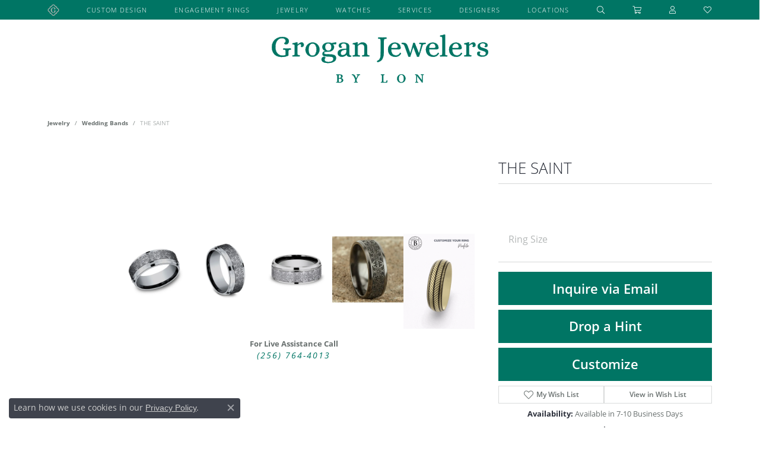

--- FILE ---
content_type: text/html; charset=UTF-8
request_url: https://www.groganjewelers.com/jewelry-details/wedding-bands/the-saint/358431
body_size: 22291
content:
<!DOCTYPE html>
<html lang="en">
	<head>
		<meta charset="utf-8">
		<title>THE SAINT CF848842GTA08.5 TANT - Wedding Bands | Grogan Jewelers | Florence, AL</title>	
		
		
		<link rel="preconnect" href="//v6master-puma.shopfinejewelry.com/">
		<link rel="preconnect" href="https://cdn.jewelryimages.net/">
		
		<link rel="stylesheet" href="/css/_monolith.min.css?t=168475" media="all">
				
		
		
		<link rel="stylesheet" href="//v6master-puma.shopfinejewelry.com/css/widgets/drop-a-hint.min.css?t=groganjewelers168475"  media="print" onload="this.media='all'">
		<link rel="stylesheet" href="//v6master-puma.shopfinejewelry.com/js/vendor/OwlCarousel2-2.3.4/dist/assets/owl.carousel.min.css?t=groganjewelers168475"  media="print" onload="this.media='all'">
		<link rel="stylesheet" href="//v6master-puma.shopfinejewelry.com/js/vendor/magiczoomplus-commercial/magiczoomplus/magiczoomplus.css?t=groganjewelers168475"  media="print" onload="this.media='all'">
		<link rel="stylesheet" href="//v6master-puma.shopfinejewelry.com/js/vendor/bootstrap4-datetimepicker-master/build/css/bootstrap-datetimepicker.min.css?t=groganjewelers168475"  media="print" onload="this.media='all'">
		<link rel="stylesheet" href="//v6master-puma.shopfinejewelry.com/js/src/components/phone-number-input/css/phone-number-input.min.css?t=groganjewelers168475"  media="print" onload="this.media='all'">
		<link rel="stylesheet" href="//v6master-puma.shopfinejewelry.com/js/vendor/jquery.realperson.package-2.0.1/jquery.realperson.css?t=groganjewelers168475"  media="print" onload="this.media='all'">
		<link rel="stylesheet" href="//v6master-puma.shopfinejewelry.com/fonts/diamond-shapes/diashapes-v6.min.css" media="print" onload="this.media='all';">
		<link rel="stylesheet" href="//v6master-puma.shopfinejewelry.com/fonts/ring-settings/big-ring-settings-style.min.css" media="print" onload="this.media='all';">
		<link rel="stylesheet" href="//v6master-puma.shopfinejewelry.com/css/fragments/consentManagementPlatform.min.css" media="print" onload="this.media='all';">
		<link rel="stylesheet" href="//v6master-puma.shopfinejewelry.com/css/fragments/toggleSwitch.min.css" media="print" onload="this.media='all';">
		<link rel="stylesheet" href="//v6master-puma.shopfinejewelry.com/css/fragments/address-table.min.css" media="print" onload="this.media='all';">
		<link rel="stylesheet" href="//v6master-puma.shopfinejewelry.com/fonts/icons/css/fontawesome-light.min.css" media="print" onload="this.media='all';">
		<link rel="stylesheet" href="//v6master-puma.shopfinejewelry.com/fonts/icons/css/brands.min.css" media="print" onload="this.media='all';">
		<link rel="stylesheet" href="//v6master-puma.shopfinejewelry.com/js/build/components/login/css/login.min.css?t=groganjewelers168475"  media="print" onload="this.media='all'">
		<link rel="stylesheet" href="/css/_quick-search.min.css?t=groganjewelers168475"  media="print" onload="this.media='all'">
		<link rel="stylesheet" href="/css/_cart.min.css?t=groganjewelers168475"  media="print" onload="this.media='all'">
		<link rel="stylesheet" href="/css/_login.min.css?t=groganjewelers168475"  media="print" onload="this.media='all'">
		<link rel="stylesheet" href="/css/_wishlist.min.css?t=groganjewelers168475"  media="print" onload="this.media='all'">
		<link rel="stylesheet" href="//v6master-puma.shopfinejewelry.com/js/build/components/login/css/login.min.css?t=groganjewelers168475"  media="print" onload="this.media='all'">
			<link rel="stylesheet" href="//v6master-puma.shopfinejewelry.com/css/pages/jewelry-details.min.css?t=groganjewelers168475" media="all">		
		
		
		
			<link rel="stylesheet" href="/css/local.php?settingsSrc=groganjewelersV6&t=168475" media="all">
		
		<link rel="stylesheet" href="/css/local.css?t=168475" media="all">
		<link rel="stylesheet" href="//v6master-puma.shopfinejewelry.com/css/print.min.css?t=168475" media="print" type="text/css">
	
		<script data-load-position="inline">
			window.cmpSettings = {"useOptInConsentPolicy":false,"showConsentManagementOptions":false,"includeRolexCookieOptions":false,"includePersonalizationCookieOption":true,"forRolexHybrid":false,"rolexCMPVersion":1};
		</script>
		<script src="//v6master-puma.shopfinejewelry.com/js/globalScripts/cookieBlocker.js" data-load-position="inline"></script>
		
		<script>
			var blockedCookieScripts = [];
			var positionalScriptLoaderHopper = [];
			var positionalScriptLoader = {
				loadExternal(scriptObj){
					positionalScriptLoaderHopper.push(scriptObj);
				},
				loadInline: function(scriptTagHTML){
					positionalScriptLoaderHopper.push(scriptTagHTML);
				}
			};
		</script>		
		<!-- Global site tag (gtag.js) - Google Analytics -->
		<script data-load-position="early 0" async src="https://www.googletagmanager.com/gtag/js?id=G-W985D1ZB3R"></script>
		<script data-load-position="inline">
			window.dataLayer = window.dataLayer || [];
			function gtag(){dataLayer.push(arguments);}
			gtag('js', new Date());

			gtag('config', 'G-W985D1ZB3R'); 
			var useGA4=true;
		</script>		
		
		

		<!-- HEAD INCLUDES START -->
		<link rel="stylesheet" href="//v6master-puma.shopfinejewelry.com/fonts/ring-settings/big-ring-settings-style.min.css" media="print" onload="this.media='all'">

<meta name="msvalidate.01" content="581AAEAE59107013BCC34F5D23D49A4C" />

<!-- Google Tag Manager -->
<script>(function(w,d,s,l,i){w[l]=w[l]||[];w[l].push({'gtm.start':
new Date().getTime(),event:'gtm.js'});var f=d.getElementsByTagName(s)[0],
j=d.createElement(s),dl=l!='dataLayer'?'&l='+l:'';j.async=true;j.src=
'https://www.googletagmanager.com/gtm.js?id='+i+dl;f.parentNode.insertBefore(j,f);
})(window,document,'script','dataLayer','GTM-WBHJKQW');</script>
<!-- End Google Tag Manager -->

<script>positionalScriptLoader.loadExternal({"type":"text/javascript","src":"https://files.ascent360.com/371/371_GroganJewelers_Webforms.js","data-load-position":"late"});</script>

<!-- Facebook Pixel Code -->

<script>positionalScriptLoader.loadInline("<scr" + "ipt>\n\
\n\
!function(f,b,e,v,n,t,s)\n\
\n\
{if(f.fbq)return;n=f.fbq=function(){n.callMethod?\n\
\n\
n.callMethod.apply(n,arguments):n.queue.push(arguments)};\n\
\n\
if(!f._fbq)f._fbq=n;n.push=n;n.loaded=!0;n.version=\'2.0\';\n\
\n\
n.queue=[];t=b.createElement(e);t.async=!0;\n\
\n\
t.src=v;s=b.getElementsByTagName(e)[0];\n\
\n\
s.parentNode.insertBefore(t,s)}(window,document,\'scr" + "ipt\',\n\
\n\
\'https://connect.facebook.net/en_US/fbevents.js\');\n\
\n\
\n\
fbq(\'init\', \'650688951768716\'); \n\
\n\
fbq(\'track\', \'PageView\');\n\
\n\
</scr" + "ipt>");</script>

<noscript>

<img height="1" width="1" 

src="https://www.facebook.com/tr?id=650688951768716&ev=PageView

&noscript=1"/>

</noscript>

<!-- End Facebook Pixel Code -->

<!-- Global site tag (gtag.js) - Google AdWords: 844906866 -->
<script async src="https://www.googletagmanager.com/gtag/js?id=AW-844906866"></script>
<script>
  window.dataLayer = window.dataLayer || [];
  function gtag(){dataLayer.push(arguments);}
  gtag('js', new Date());
 
  gtag('config', 'AW-844906866');
</script>

<script>positionalScriptLoader.loadInline("<scr" + "ipt>\n\
!function (w, d, t) {\n\
  w.TiktokAnalyticsObject=t;var ttq=w[t]=w[t]||[];ttq.methods=[\"page\",\"track\",\"identify\",\"instances\",\"debug\",\"on\",\"off\",\"once\",\"ready\",\"alias\",\"group\",\"enableCookie\",\"disableCookie\"],ttq.setAndDefer=function(t,e){t[e]=function(){t.push([e].concat(Array.prototype.slice.call(arguments,0)))}};for(var i=0;i<ttq.methods.length;i++)ttq.setAndDefer(ttq,ttq.methods[i]);ttq.instance=function(t){for(var e=ttq._i[t]||[],n=0;n<ttq.methods.length;n++)ttq.setAndDefer(e,ttq.methods[n]);return e},ttq.load=function(e,n){var i=\"https://analytics.tiktok.com/i18n/pixel/events.js\";ttq._i=ttq._i||{},ttq._i[e]=[],ttq._i[e]._u=i,ttq._t=ttq._t||{},ttq._t[e]=+new Date,ttq._o=ttq._o||{},ttq._o[e]=n||{};var o=document.createElement(\"scr" + "ipt\");o.type=\"text/javascr" + "ipt\",o.async=!0,o.src=i+\"?sdkid=\"+e+\"&lib=\"+t;var a=document.getElementsByTagName(\"scr" + "ipt\")[0];a.parentNode.insertBefore(o,a)};\n\
\n\
  ttq.load(\'CAHMJ4JC77U32TPDP49G\');\n\
  ttq.page();\n\
}(window, document, \'ttq\'); </scr" + "ipt>");</script>

<!-- Event snippet for Purchase conversion page -->
<script>
  gtag('event', 'conversion', {
      'send_to': 'AW-770348722/zsyICOinleUDELKtqu8C',
      'transaction_id': ''
  });
</script>
<script>positionalScriptLoader.loadInline("<scr" + "ipt>window.userCurrency = \"USD\";</scr" + "ipt>");</script>
		<!-- HEAD INCLUDES END -->

		
					
		<script>positionalScriptLoader.loadInline("<scr" + "ipt data-load-position=\"early 0\">window.pageInfo={\"itemID\":\"358431\",\"itemDetails\":{\"itemID\":\"358431\",\"masterID\":\"1097902\",\"jewelryClassID\":\"18\",\"itemUrl\":null,\"vendorID\":\"00028\",\"edgeVendID\":\"\",\"folderName\":\"benchmark\",\"has1x1\":\"0\",\"imgFileName\":\"CF848842GTA08.5.jpg\",\"imgAlt1\":\"\",\"imgFileName2\":\"CF848842GTA08.5_2.jpg\",\"imgAlt2\":\"\",\"imgFileName3\":\"CF848842GTA08.5_3.jpg\",\"imgAlt3\":\"\",\"imgFileName4\":\"CF848842GTA08.5_4.jpg\",\"imgAlt4\":\"\",\"imgFileName5\":null,\"imgAlt5\":\"\",\"videoFile\":\"\",\"youtubeLink\":\"\",\"imgUrl\":\"galleries\\/benchmark\\/CF848842GTA08.5.jpg\",\"collectionID\":\"0\",\"itemTitle\":\"THE SAINT\",\"descr" + "iption\":\"8mm, Comfort fit Grey Tantalum Intricate patterned center, polished bevel edges \",\"styleNo\":\"CF848842GTA08.5\",\"vendorStyle\":\"00028-CF848842GTA\",\"GUID\":\"\",\"RFID\":\"\",\"gender\":\"\",\"ringSetting\":\"0\",\"settingType\":null,\"centerStoneIncluded\":\"0\",\"centerCtWt\":\"0.00\",\"centerDiaShape\":\"0\",\"centerDiaCut\":\"0\",\"centerDiaClarity\":\"0\",\"centerDiaColor\":\"0\",\"centerDiaDimensions\":\"\",\"centerDiaCertType\":\"0\",\"centerDiaCertImg\":\"\",\"centerDiaCertNo\":\"\",\"centerDiaFluorescence\":\"0\",\"centerDiaTable\":\"0.00\",\"centerDiaDepth\":\"0.00\",\"centerDiaCulet\":\"0\",\"centerDiaPrice\":\"0.00\",\"centerDiaPricePerCarat\":\"0.00\",\"commonDiaCtWt\":\"0.00\",\"commonDiaShape\":\"0\",\"commonDiaCut\":\"0\",\"commonDiaClarity\":\"0\",\"commonDiaColor\":\"0\",\"totalDiaCount\":\"0\",\"totalDiaCtWt\":\"0.00\",\"shapeRange\":\"\",\"centerGemIncluded\":\"0\",\"centerGemType\":\"0\",\"centerGemShape\":\"0\",\"centerGemstoneCtWt\":\"0.00\",\"centerGemDimensions\":\"\",\"centerGemQuality\":\"\",\"gemstoneType\":null,\"gemstoneTypeA\":\"0\",\"gemstoneTypeACtWt\":\"0.00\",\"gemstoneTypeACount\":\"0\",\"gemstoneTypeB\":\"0\",\"gemstoneTypeBCtWt\":\"0.00\",\"gemstoneTypeBCount\":\"0\",\"gemstoneTypeC\":\"0\",\"gemstoneTypeCCtWt\":\"0.00\",\"gemstoneTypeCCount\":\"0\",\"gemstoneTypeD\":\"0\",\"gemstoneTypeDCtWt\":\"0.00\",\"gemstoneTypeDCount\":\"0\",\"gemstoneTypeE\":\"0\",\"gemstoneTypeECtWt\":\"0.00\",\"gemstoneTypeECount\":\"0\",\"totalGemstoneWt\":\"0.00\",\"fullMetalType\":\"Tantalum\",\"metalType1\":\"TANT\",\"length\":\"0.00\",\"lengthType\":\"\",\"width\":\"8.00\",\"widthType\":\"\",\"size\":null,\"color\":null,\"letter\":null,\"era\":null,\"ringSizes\":\"8.5\",\"stockLevel\":\"1\",\"availability\":\"7-10\",\"freeShipping\":\"0\",\"weight\":\"1.00\",\"weightType\":\"\",\"enableCheckout\":\"1\",\"lowCt\":\"0.00\",\"highCt\":\"0.00\",\"categoryTitle\":\"Wedding Bands\",\"categoryUrl\":\"wedding-bands\",\"h1Tag\":\"wedding bands\",\"parentCategoryTitle\":\"\",\"parentCategoryUrl\":\"\",\"retail\":675,\"salePrice\":0,\"imgFileName_exists\":null,\"imgFileName_width\":null,\"imgFileName2_exists\":null,\"imgFileName2_width\":null,\"imgFileName3_exists\":null,\"imgFileName3_width\":null,\"imgFileName4_exists\":null,\"imgFileName4_width\":null,\"imgFileName5_exists\":null,\"imgFileName5_width\":null,\"nonStandardImage\":null,\"similarSKUs\":\"{\\\"idList\\\":[\\\"278279\\\",\\\"278295\\\",\\\"278281\\\",\\\"278283\\\",\\\"278285\\\",\\\"278251\\\",\\\"278253\\\",\\\"278255\\\",\\\"278257\\\",\\\"278259\\\"],\\\"ctime\\\":1763286321}\",\"itemMetaTitle\":\"\",\"itemMetaKeywords\":\"\",\"itemMetaDescr" + "iption\":\"\",\"itemVisible\":\"1\",\"autoUpdate\":\"1\",\"collectionTitle\":null,\"collectionUrl\":null,\"logoWhite\":null,\"copyHybrid\":null,\"masterCollectionID\":null,\"jsonData\":null,\"fixedShippingPrice\":\"0.00\",\"metalFinish\":\"\",\"style\":\"\",\"watchType\":\"\",\"watchBraceletMaterial\":\"\",\"watchBraceletColor\":\"\",\"watchCaseSize\":\"\",\"watchCaseMaterial\":\"\",\"watchCrystalType\":\"\",\"watchBezel\":\"\",\"watchDialColor\":\"\",\"watchDialShape\":\"\",\"watchDialType\":\"\",\"watchMovement\":\"\",\"watchWaterResistance\":\"\",\"watchFunctions\":\"\",\"watchBraceletStyle\":\"\",\"commonStoneType\":\"0\",\"hidePrice\":\"0\",\"excludeFromCoupons\":\"0\",\"isERDBrand\":\"0\",\"collection\":\"\",\"fretail\":\"$675.00\",\"fsalePrice\":\"$0.00\",\"collectionLogoURL\":\"\\/\\/placeholder.shopfinejewelry.com\\/300x150\\/ffffff\\/ffffff\",\"imageSource\":\"\\/\\/cdn.jewelryimages.net\\/galleries\\/benchmark\\/CF848842GTA08.5.jpg?v=168\"},\"baseSKU\":\"00028-CF848842GTA\",\"baseSKURaw\":\"CF848842GTA\",\"jewelryClassID\":\"18\",\"jsonData\":false,\"styleNo\":\"CF848842GTA08.5\",\"scrambledStlyeNo\":\"\",\"itemTitle\":\"THE SAINT\",\"itemVisible\":\"1\",\"categoryUrl\":\"wedding-bands\",\"collectionID\":\"0\",\"edgeVendID\":\"\",\"vendorID\":\"00028\",\"erdLegacyUrl\":false,\"variationStyle\":\"\",\"imageBaseURL\":\"\",\"image1\":\"\\/\\/cdn.jewelryimages.net\\/galleries\\/benchmark\\/CF848842GTA08.5.jpg?v=168\",\"image2\":\"\\/\\/cdn.jewelryimages.net\\/galleries\\/benchmark\\/CF848842GTA08.5_2.jpg?v=168\",\"image3\":\"\\/\\/cdn.jewelryimages.net\\/galleries\\/benchmark\\/CF848842GTA08.5_3.jpg?v=168\",\"image4\":\"\\/\\/cdn.jewelryimages.net\\/galleries\\/benchmark\\/CF848842GTA08.5_4.jpg?v=168\",\"image5\":\"\",\"image6\":\"https:\\/\\/cdn.jewelryimages.net\\/static\\/v6master\\/images\\/page_content\\/Punchmark_600x800-optimized.gif?webpSupport=0\",\"variationColNames\":\"[]\",\"ringSizeHasJSON\":false,\"ringSizeJSON\":\"8.5\",\"session\":\"0844846493ace2dfe96942bff164906d\",\"referer\":\"\",\"hideDecimals\":\"0\",\"hideAllPrices\":\"1\",\"price\":\"\",\"currency\":\"USD\",\"hidePriceMessage\":\" Price on Request\",\"calculateLiveSettingPrice\":false,\"metalType\":\"TANT\",\"metalFinish\":\"\",\"diamondQuality\":\"\",\"priceAdj\":1,\"forexMultiplier\":1,\"similarItems\":{\"success\":true,\"retArr\":[{\"imageSource\":\"\\/\\/cdn.jewelryimages.net\\/groganjewelers\\/images\\/items\\/1403Y.jpg?v=168\",\"itemUrl\":\"\\/jewelry-details\\/wedding-bands\\/diamond-half-three-row-pave-comfort-fit-band\\/278279\",\"itemTitle\":\"Diamond Half Three Row Pave Comfort Fit Band\",\"retail\":\"0.00\",\"salePrice\":\"0.00\"},{\"imageSource\":\"\\/\\/cdn.jewelryimages.net\\/groganjewelers\\/images\\/edge\\/110-3000148.jpg?v=168\",\"itemUrl\":\"\\/jewelry-details\\/wedding-bands\\/new-aire-half-round-diamond-band\\/278295\",\"itemTitle\":\"New Aire Half Round Diamond Band\",\"retail\":\"0.00\",\"salePrice\":\"0.00\"},{\"imageSource\":\"\\/\\/cdn.jewelryimages.net\\/groganjewelers\\/images\\/items\\/6294W.jpg?v=168\",\"itemUrl\":\"\\/jewelry-details\\/wedding-bands\\/new-aire-half-round-diamond-band\\/278281\",\"itemTitle\":\"New Aire Half Round Diamond Band\",\"retail\":\"0.00\",\"salePrice\":\"0.00\"},{\"imageSource\":\"\\/\\/cdn.jewelryimages.net\\/groganjewelers\\/images\\/items\\/6292W.jpg?v=168\",\"itemUrl\":\"\\/jewelry-details\\/wedding-bands\\/new-aire-full-round-diamond-band\\/278283\",\"itemTitle\":\"New Aire Full Round Diamond Band\",\"retail\":\"0.00\",\"salePrice\":\"0.00\"},{\"imageSource\":\"\\/\\/cdn.jewelryimages.net\\/groganjewelers\\/images\\/edge\\/110-3000154.jpg?v=168\",\"itemUrl\":\"\\/jewelry-details\\/wedding-bands\\/collection-two-rows-diamond-band\\/278285\",\"itemTitle\":\"Collection Two Rows Diamond Band\",\"retail\":\"0.00\",\"salePrice\":\"0.00\"},{\"imageSource\":\"\\/\\/cdn.jewelryimages.net\\/groganjewelers\\/images\\/items\\/6293Y.jpg?v=168\",\"itemUrl\":\"\\/jewelry-details\\/wedding-bands\\/new-aire-half-round-diamond-band\\/278251\",\"itemTitle\":\"New Aire Half Round Diamond Band\",\"retail\":\"0.00\",\"salePrice\":\"0.00\"},{\"imageSource\":\"\\/\\/cdn.jewelryimages.net\\/groganjewelers\\/images\\/items\\/6232W.jpg?v=168\",\"itemUrl\":\"\\/jewelry-details\\/wedding-bands\\/flushfit-french-cut-half-band\\/278253\",\"itemTitle\":\"FlushFit French-Cut Half Band\",\"retail\":\"0.00\",\"salePrice\":\"0.00\"},{\"imageSource\":\"\\/\\/cdn.jewelryimages.net\\/groganjewelers\\/images\\/items\\/1420W.jpg?v=168\",\"itemUrl\":\"\\/jewelry-details\\/wedding-bands\\/new-aire-silk-band\\/278255\",\"itemTitle\":\"New Aire Silk Band\",\"retail\":\"0.00\",\"salePrice\":\"0.00\"},{\"imageSource\":\"\\/\\/cdn.jewelryimages.net\\/groganjewelers\\/images\\/edge\\/110-3000218.jpg?v=168\",\"itemUrl\":\"\\/jewelry-details\\/wedding-bands\\/flushfit-comfort-fit-diamond-band\\/278257\",\"itemTitle\":\"FlushFit Comfort Fit Diamond Band\",\"retail\":\"0.00\",\"salePrice\":\"0.00\"},{\"imageSource\":\"\\/\\/cdn.jewelryimages.net\\/groganjewelers\\/images\\/items\\/0921W.jpg?v=168\",\"itemUrl\":\"\\/jewelry-details\\/wedding-bands\\/new-aire-2mm-plain-band\\/278259\",\"itemTitle\":\"New Aire 2MM Plain Band\",\"retail\":\"0.00\",\"salePrice\":\"0.00\"},{\"imageSource\":null,\"itemUrl\":null,\"itemTitle\":null,\"retail\":null,\"salePrice\":null}],\"date\":1763286321000},\"enableCustomerWishlist\":\"1\",\"enableGuestWishlist\":\"1\",\"customer\":{\"loggedIn\":false,\"hasGuestWishlist\":false,\"firstName\":\"\",\"lastName\":\"\",\"email\":\"\",\"phone\":\"\"},\"lowCt\":\"0.00\",\"highCt\":\"0.00\",\"shapeRange\":\"\",\"showChatButtonJewelryDetails\":\"0\",\"jewelryDescr" + "iptionShowMoreButton\":true,\"affirmPublicKey\":\"\",\"financingPageVisibility\":\"1\",\"storename\":\"Grogan Jewelers\",\"storeaddress\":\"<br>Florence, AL<br>285 Cox Creek Parkway<br>Florence, AL 35630<br><br>Huntsville, AL<br>315 The Bridge Street, Suite 101<br>Huntsville, AL 35806<br><br>Brentwood, TN | Close To Nashville<br>Appointment Recommended<br>129 Franklin Road<br>Brentwood, TN 37027<br><br>\",\"cartButtonDefaultText\":\"Add to Cart\",\"availableLocationInputHTML\":\"\\r\\n\\t\\t\\t<div class=\\\"form-label-group form-label-group-lg text-left\\\">\\r\\n\\t\\t\\t\\t<select class=\\\"selectpicker input-lg val appt-location\\\" name=\\\"location\\\" data-style=\\\"form-control btn-lg mb-0\\\">\\r\\n\\t\\t\\t\\t\\t<option value=\'\' selected>Not Selected<\\/option><option value=\\\"1\\\">Florence, AL<\\/option><option value=\\\"2\\\">Huntsville, AL<\\/option><option value=\\\"3\\\">Brentwood, TN | Close To Nashville<\\/option>\\r\\n\\t\\t\\t\\t<\\/select>\\r\\n\\t\\t\\t\\t<input type=\\\"text\\\" value=\\\"\\\" placeholder=\\\"Location\\\" class=\\\"dummy\\\">\\r\\n\\t\\t\\t\\t<label>Location<\\/label>\\r\\n\\t\\t\\t<\\/div>\",\"locationDayTime\":{\"1\":{\"locationName\":\"Florence, AL\",\"daysOfWeekDisabled\":[0],\"timeOfDay\":{\"1\":{\"open\":\"10:00:00\",\"close\":\"17:30:00\"},\"2\":{\"open\":\"10:00:00\",\"close\":\"17:30:00\"},\"3\":{\"open\":\"10:00:00\",\"close\":\"17:30:00\"},\"4\":{\"open\":\"10:00:00\",\"close\":\"17:30:00\"},\"5\":{\"open\":\"10:00:00\",\"close\":\"17:30:00\"},\"6\":{\"open\":\"10:00:00\",\"close\":\"17:30:00\"}},\"closedHolidayDates\":[],\"adjustedHolidayHours\":[]},\"2\":{\"locationName\":\"Huntsville, AL\",\"daysOfWeekDisabled\":[0],\"timeOfDay\":{\"1\":{\"open\":\"10:00:00\",\"close\":\"19:30:00\"},\"2\":{\"open\":\"10:00:00\",\"close\":\"19:30:00\"},\"3\":{\"open\":\"10:00:00\",\"close\":\"19:30:00\"},\"4\":{\"open\":\"10:00:00\",\"close\":\"19:30:00\"},\"5\":{\"open\":\"10:00:00\",\"close\":\"19:30:00\"},\"6\":{\"open\":\"10:00:00\",\"close\":\"19:30:00\"}},\"closedHolidayDates\":[],\"adjustedHolidayHours\":[]},\"3\":{\"locationName\":\"Brentwood, TN | Close To Nashville\",\"daysOfWeekDisabled\":[0,6],\"timeOfDay\":{\"1\":{\"open\":\"10:00:00\",\"close\":\"16:30:00\"},\"2\":{\"open\":\"10:00:00\",\"close\":\"16:30:00\"},\"3\":{\"open\":\"10:00:00\",\"close\":\"16:30:00\"},\"4\":{\"open\":\"10:00:00\",\"close\":\"16:30:00\"},\"5\":{\"open\":\"10:00:00\",\"close\":\"16:30:00\"}},\"closedHolidayDates\":[],\"adjustedHolidayHours\":[]}},\"locationsFieldInquiries\":\"2\",\"customerID\":null};</scr" + "ipt>");</script>			
		
<script>positionalScriptLoader.loadInline("<scr" + "ipt>\n\
	window.enableEcommerce = \"0\";\n\
</scr" + "ipt>");</script>

		
<script>positionalScriptLoader.loadInline("<scr" + "ipt>\n\
	window.fbAppId = \"155924624991751\";\n\
</scr" + "ipt>");</script>

		
	<script>positionalScriptLoader.loadInline("<scr" + "ipt>\n\
		window.googleAppId = \"522739862603-9cnc28esu2ntos9aevhluql3ikdjgqpo.apps.googleusercontent.com\";\n\
	</scr" + "ipt>");</script>

		<script type="application/ld+json">{"@context":"https:\/\/schema.org","@type":"Product","name":"THE SAINT","image":["\/\/cdn.jewelryimages.net\/galleries\/benchmark\/CF848842GTA08.5.jpg?v=168","\/\/cdn.jewelryimages.net\/galleries\/benchmark\/CF848842GTA08.5_2.jpg?v=168","\/\/cdn.jewelryimages.net\/galleries\/benchmark\/CF848842GTA08.5_3.jpg?v=168","\/\/cdn.jewelryimages.net\/galleries\/benchmark\/CF848842GTA08.5_4.jpg?v=168"],"description":"8mm, Comfort fit Grey Tantalum Intricate patterned center, polished bevel edges ","sku":"CF848842GTA08.5","mpn":"00028-CF848842GTA","brand":{"@type":"Brand","name":null},"offers":{"@type":"Offer","url":"https:\/\/www.groganjewelers.com\/jewelry-details\/wedding-bands\/the-saint\/358431","priceCurrency":"USD","price":"675","priceValidUntil":"2026-02-19","availability":"https:\/\/schema.org\/InStock","shippingDetails":{"@type":"OfferShippingDetails","shippingRate":{"@type":"MonetaryAmount","currency":"USD"},"shippingDestination":{"@type":"DefinedRegion","addressCountry":"US"},"deliveryTime":{"@type":"ShippingDeliveryTime","handlingTime":{"@type":"QuantitativeValue","minValue":"7","maxValue":"10"},"businessDays":{"@type":"OpeningHoursSpecification","dayOfWeek":["https:\/\/schema.org\/Monday","https:\/\/schema.org\/Tuesday","https:\/\/schema.org\/Wednesday","https:\/\/schema.org\/Thursday","https:\/\/schema.org\/Friday","https:\/\/schema.org\/Saturday"]}}}}}</script>
		<meta name="description" content="Shop  Wedding Bands like this CF848842GTA08.5 THE SAINT at Grogan Jewelers in Florence AL">
		<meta name="referrer" content="strict-origin-when-cross-origin">
		<meta name="keywords" content="">
		<meta name="viewport" content="width=device-width, initial-scale=1">
		<!-- Open Graph Meta -->
		<meta property="og:title" content="THE SAINT">
		<meta property="og:description" content="8mm, Comfort fit Grey Tantalum Intricate patterned center, polished bevel edges ">
		<meta property="og:image" content="https://cdn.jewelryimages.net/galleries/benchmark/CF848842GTA08.5.jpg?v=168">
		<meta property="product:availability" content="Available in 7-10 Business Days">
		<meta property="product:condition" content="new">
		<meta property="product:price:amount" content="$675.00">
		<meta property="product:price:currency" content="USD">
		<meta property="product:retailer_item_id" content="358431">
		<!-- End Graph Meta -->

		
	</head>
	<body id="jewelry-details" class=" icofont-fontawesome-light" data-theme="customized theme">		
		<!-- START BODY INCLUDE -->
		<!-- Google Tag Manager (noscript) -->
<noscript><iframe src="https://www.googletagmanager.com/ns.html?id=GTM-WBHJKQW"
height="0" width="0" style="display:none;visibility:hidden"></iframe></noscript>
<!-- End Google Tag Manager (noscript) -->

<!-- Start of HubSpot Embed Code -->
<script>positionalScriptLoader.loadExternal({"type":"text/javascript","id":"hs-script-loader","async":"","defer":"","src":"//js.hs-scripts.com/3391370.js","data-load-position":"late"});</script>
<!-- End of HubSpot Embed Code -->

<script>positionalScriptLoader.loadExternal({"type":"text/javascript","src":"//cdn.callrail.com/companies/453073482/37e6ef1cfa1913212957/12/swap.js","data-load-position":"late"});</script>

<script>positionalScriptLoader.loadExternal({"async":"","defer":"","src":"https://connect.podium.com/widget.js#ORG_TOKEN=559504db-e19f-4c2c-a714-090b05d49691","id":"podium-widget","data-organization-api-token":"559504db-e19f-4c2c-a714-090b05d49691","data-load-position":"late"});</script>

<!-- Begin TVSquared Page Visits Tracking Code -->
<script>positionalScriptLoader.loadInline("<scr" + "ipt type=\"text/javascr" + "ipt\">\n\
    var _tvq = window._tvq = window._tvq || [];\n\
    (function() {\n\
      var u = ((\"https:\" == document.location.protocol) ?\n\
          \"https://collector-39414.us.tvsquared.com/\"\n\
          :\n\
          \"http://collector-39414.us.tvsquared.com/\");\n\
      _tvq.push([\'setSiteId\', \"TV-6309548154-1\"]);\n\
      _tvq.push([\'setTrackerUrl\', u + \'tv2track.php\']);\n\
      _tvq.push([function() {\n\
          this.deleteCustomVariable(5, \'page\')\n\
      }]);\n\
      _tvq.push([\'trackPageView\']);\n\
      var d = document,\n\
          g = d.createElement(\'scr" + "ipt\'),\n\
          s = d.getElementsByTagName(\'scr" + "ipt\')[0];\n\
      g.type = \'text/javascr" + "ipt\';\n\
      g.defer = true;\n\
      g.async = true;\n\
      g.src = u + \'tv2track.js\';\n\
      s.parentNode.insertBefore(g, s);\n\
    })();\n\
</scr" + "ipt>");</script>
<!-- End TVSquared Tracking Code -->

		<!-- END BODY INCLUDE -->
		
		<!-- No podium chat active -->
		
		<div id="page-wrap">
		<div id='accessibility-skip-links' data-breakpoint='md'><a class="skippy sr-only sr-only-focusable" href="#main-sections"><span class="skippy-text">Skip to main content</span></a><a class="skippy sr-only sr-only-focusable" href="#footer"><span class="skippy-text">Skip to footer</span></a></div>



<!-- Nav generated 20260120105950 -->

<nav class="navbar navbar-expand-md sticky-xs navbar-menu-position-left-back show-dropdown-toggles " id="website-navigation" aria-label="Primary">
	
<button class="navbar-toggler d-inline-block d-md-none" id="nav-toggle" type="button" data-animation="animation-1" data-bs-toggle="reveal-collapse-left" data-bs-target="#main-navigation" aria-controls="main-navigation" aria-expanded="false" aria-label="Toggle navigation">
	<span class="navbar-toggler-icon" aria-hidden="true">
		<span></span>
		<span></span>
		<span></span>
	</span>
</button>
	<div class="collapse navbar-collapse justify-content-center" id="main-navigation">
		<div class='container inner-nav  px-0 px-md-10'>
		<ul class="navbar-nav justify-content-between " id="menubar-left" aria-label="Primary site menu">
		<li class="nav-item d-none d-md-flex logo-nav">
			<div class="custom-nav-content">
				
					<a href='/' class=''><img src='/images/grogan-seal.svg' style='width:20px;'></a>
				
			</div>
		</li>
		<li class=" has-no-plus nav-item "><a href="/pages/custom-jewelry" class="nav-link ">Custom Design</a></li>
		<li class="dropdown has-a-plus dropdown-wide nav-item engagement-rings-dd"><a href="/pages/engagement-rings" data-url="/pages/engagement-rings" class="nav-link " id="menu-item-megamenu-3">Engagement Rings</a><button type="button" class="dropdown-plus d-flex d-md-none" data-bs-toggle="dropdown" aria-hidden="true" tabindex="-1" id="menu-item-plus-megamenu-3"><i class="icon-plus" aria-hidden="true"></i></button><div class="dropdown-menu dropdown-menu-wide menu-megamenu dropdown-menu-left" aria-labelledby="menu-item-megamenu-3" data-parent="" data-cols="5"><div class="container"><div class="row"><div class="col-12 col-md-auto"><div class="dropdown dropdown-submenu"><a href="javascript:void(0)" data-url="javascript:void(0)"  role="button" class="dropdown-item dropdown-item-parent  parent-has-kids"  id="submenu-item-megamenu-3-1">Engagement Ring Styles</a><button type="button" class="dropdown-plus d-flex d-md-none" data-bs-toggle="dropdown" aria-hidden="true" tabindex="-1" data-children-count="8" id="submenu-item-plus-megamenu-3-1"><i class="icon-plus" aria-hidden="true"></i></button><div class="dropdown-menu dropdown-menu-left dropdown-menu-children" aria-labelledby="submenu-item-megamenu-3-1"><a class="dropdown-item" href="/ringsettings?settingType=Solitaire" ><i class='big-setting-solitaire'></i><span>Solitaire</span></a><a class="dropdown-item" href="/ringsettings?settingType=Pave" ><i class='big-setting-pave'></i><span>Pav&eacute;</span></a><a class="dropdown-item" href="/ringsettings?settingType=Single%20Row" ><i class='big-setting-channel-set'></i><span>Channel-Set</span></a><a class="dropdown-item" href="/ringsettings?settingType=Side%20Stone" ><i class='big-setting-sidestone'></i><span>Side-Stone</span></a><a class="dropdown-item" href="/ringsettings?settingType=Multi%20Row,Bypass" ><i class='big-setting-bypass'></i><span>Freeform</span></a><a class="dropdown-item" href="/ringsettings?settingType=Antique" ><i class='big-setting-vintage'></i><span>Vintage</span></a><a class="dropdown-item" href="/ringsettings?settingType=Halo" ><i class='big-setting-halo'></i><span>Halo</span></a><a class="dropdown-item" href="/ringsettings?settingType=Three%20Stone" ><i class='big-setting-threestone'></i><span>Three-Stone</span></a></div></div><div class="dropdown dropdown-submenu"><a href="javascript:void(0)" data-url="javascript:void(0)"  role="button" class="dropdown-item dropdown-item-parent  parent-has-kids"  id="submenu-item-megamenu-3-2">Design Your Own Ring</a><button type="button" class="dropdown-plus d-flex d-md-none" data-bs-toggle="dropdown" aria-hidden="true" tabindex="-1" data-children-count="4" id="submenu-item-plus-megamenu-3-2"><i class="icon-plus" aria-hidden="true"></i></button><div class="dropdown-menu dropdown-menu-left dropdown-menu-children" aria-labelledby="submenu-item-megamenu-3-2"><a class="dropdown-item" href="/ringsettings" >Start with a Setting</a><a class="dropdown-item" href="/ringsettings-diamonds" >Start with a Diamond</a><a class="dropdown-item" href="/ringsettings-diamonds?labGrown=1" >Start with a Lab-Diamond</a><a class="dropdown-item" href="/benchmark-ring-lab" >Build Your Wedding Band</a></div></div></div><div class="col-12 col-md-auto"><div class="dropdown dropdown-submenu"><a href="javascript:void(0)" data-url="javascript:void(0)"  role="button" class="dropdown-item dropdown-item-parent  parent-has-kids"  id="submenu-item-megamenu-3-3">Engagement by Designer</a><button type="button" class="dropdown-plus d-flex d-md-none" data-bs-toggle="dropdown" aria-hidden="true" tabindex="-1" data-children-count="11" id="submenu-item-plus-megamenu-3-3"><i class="icon-plus" aria-hidden="true"></i></button><div class="dropdown-menu dropdown-menu-left dropdown-menu-children" aria-labelledby="submenu-item-megamenu-3-3"><a class="dropdown-item" href="/jewelry/brand/artcarved/engagement-rings" >ArtCarved</a><a class="dropdown-item" href="/jewelry/brand/ashi/engagement-rings" >Ashi</a><a class="dropdown-item" href="/jewelry/brand/costar-jewelry/engagement-rings" >Costar Jewelry</a><a class="dropdown-item" href="/jewelry/brand/designs-by-lon/engagement-rings" >Designs by Lon</a><a class="dropdown-item" href="/jewelry/brand/laffon/engagement-rings" >Lafonn</a><a class="dropdown-item" href="/jewelry/brand/martin-flyer/engagement-rings" >Martin Flyer</a><a class="dropdown-item" href="/jewelry/brand/noam-carver/engagement-rings" >Noam Carver</a><a class="dropdown-item" href="/jewelry/brand/s-kashi-sons/engagement-rings" >S. Kashi &amp; Sons</a><a class="dropdown-item" href="/jewelry/brand/sethi-couture/engagement-rings" >Sethi Couture</a><a class="dropdown-item" href="/jewelry/brand/shy-creation/engagement-rings" >Shy Creation</a><a class="dropdown-item" href="/jewelry/brand/true-romance/engagement-rings" >True Romance</a></div></div></div><div class="col-12 col-md-auto"><div class="dropdown dropdown-submenu"><a href="javascript:void(0)" data-url="javascript:void(0)"  role="button" class="dropdown-item dropdown-item-parent  parent-has-kids"  id="submenu-item-megamenu-3-4">Shop by Metal</a><button type="button" class="dropdown-plus d-flex d-md-none" data-bs-toggle="dropdown" aria-hidden="true" tabindex="-1" data-children-count="4" id="submenu-item-plus-megamenu-3-4"><i class="icon-plus" aria-hidden="true"></i></button><div class="dropdown-menu dropdown-menu-left dropdown-menu-children" aria-labelledby="submenu-item-megamenu-3-4"><a class="dropdown-item" href="/jewelry/engagement-rings?materials=14KR" >Rose Gold Rings</a><a class="dropdown-item" href="/jewelry/engagement-rings?materials=14KW" >White Gold Rings</a><a class="dropdown-item" href="/jewelry/engagement-rings?materials=14KY" >Yellow Gold Rings</a><a class="dropdown-item" href="/jewelry/engagement-rings?materials=PL" >Platinum Rings</a></div></div><div class="dropdown dropdown-submenu"><a href="javascript:void(0)" data-url="javascript:void(0)"  role="button" class="dropdown-item dropdown-item-parent  parent-has-kids"  id="submenu-item-megamenu-3-5">Ready to Ship</a><button type="button" class="dropdown-plus d-flex d-md-none" data-bs-toggle="dropdown" aria-hidden="true" tabindex="-1" data-children-count="2" id="submenu-item-plus-megamenu-3-5"><i class="icon-plus" aria-hidden="true"></i></button><div class="dropdown-menu dropdown-menu-left dropdown-menu-children" aria-labelledby="submenu-item-megamenu-3-5"><a class="dropdown-item" href="/jewelry/engagement-rings" >Diamond Rings</a><a class="dropdown-item" href="/jewelry/rings" >Gemstone Rings</a></div></div></div><div class="col-12 col-md-auto">
        <div class="my-10 dropdown-item dropdown-item-image">
            <img class="d-none d-md-block" src="https://cdn.jewelryimages.net/static/domains/groganjewelers/images/store-pics/engagement-rings-img.jpg" alt="Menu image" loading="lazy" decoding="auto" fetchpriority="low">
            <div class="text-center small pt-1"></div>
        </div></div><div class="col-12 col-md-auto">
        <a href="/benchmark-ring-lab" class="my-10 dropdown-item dropdown-item-image">
            <img class="d-none d-md-block" src="https://cdn.jewelryimages.net/static/v6master/images/page_content/Punchmark_305x305_ProdGrid.gif?webpSupport=0" alt="" loading="lazy" decoding="auto" fetchpriority="low">
            <div class="text-center small pt-1">Build Your Wedding Band</div>
        </a></div></div><!-- .row --><div class="row explore-all-row"><div class="col pt-0 pt-md-10"><hr class="my-10"><a href="/pages/engagement-rings" class="btn btn-dark btn-sm dropdown-item">Explore All Engagement Rings</a></div></div><!-- .row --></div><!-- .container --></div><!-- .dropdown-menu --></li>
		<li class="dropdown dropdown-wide has-a-plus nav-item "><a href="/pages/all-jewelry" data-url="/pages/all-jewelry" class="nav-link " id="menu-item-megamenu-cat-list-4">Jewelry</a><button type="button" class="dropdown-plus d-flex d-md-none" data-bs-toggle="dropdown" aria-hidden="true" tabindex="-1" id="menu-item-plus-megamenu-cat-list-4"><i class="icon-plus" aria-hidden="true"></i></button><div class="dropdown-menu dropdown-menu-wide menu-megamenu-cat-list dropdown-menu-left megamenu-cat-list-dropdown" data-parent="" data-cols="4" aria-labelledby="menu-item-megamenu-cat-list-4"><div class="container"><div class="row "><div class="col-12 col-md-3 column-0 category-column-links"><div class="dropdown dropdown-submenu"><a href="/jewelry/anniversary-bands-education" data-url="/jewelry/anniversary-bands-education" class="dropdown-item dropdown-item-parent parent-has-kids" id="submenu-item-megamenu-cat-list-1">Anniversary Bands Education</a><button type="button" class="dropdown-plus d-md-none" data-bs-toggle="dropdown" aria-hidden="true" tabindex="-1" id="submenu-item-plus-megamenu-cat-list-1"><i class="icon-plus" aria-hidden="true"></i></button><div class="dropdown-menu dropdown-menu-left dropdown-menu-children" aria-labelledby="submenu-item-megamenu-cat-list-1" role="menu"><div role="none"><a class="dropdown-item" href="/jewelry/shop-anniversary-bands" role="menuitem">Shop Anniversary Bands</a></div></div></div><div class="dropdown dropdown-submenu"><a href="/jewelry/watches" data-url="/jewelry/watches" class="dropdown-item dropdown-item-parent parent-has-kids" id="submenu-item-megamenu-cat-list-2">Watches</a><button type="button" class="dropdown-plus d-md-none" data-bs-toggle="dropdown" aria-hidden="true" tabindex="-1" id="submenu-item-plus-megamenu-cat-list-2"><i class="icon-plus" aria-hidden="true"></i></button><div class="dropdown-menu dropdown-menu-left dropdown-menu-children" aria-labelledby="submenu-item-megamenu-cat-list-2" role="menu"><div role="none"><a class="dropdown-item" href="/jewelry/seiko" role="menuitem">Seiko</a></div><div role="none"><a class="dropdown-item" href="/jewelry/tissot" role="menuitem">Tissot</a></div></div></div><div class="dropdown dropdown-submenu"><a href="/jewelry/bracelets" data-url="/jewelry/bracelets" class="dropdown-item dropdown-item-parent parent-has-kids" id="submenu-item-megamenu-cat-list-3">Bracelets</a><button type="button" class="dropdown-plus d-md-none" data-bs-toggle="dropdown" aria-hidden="true" tabindex="-1" id="submenu-item-plus-megamenu-cat-list-3"><i class="icon-plus" aria-hidden="true"></i></button><div class="dropdown-menu dropdown-menu-left dropdown-menu-children" aria-labelledby="submenu-item-megamenu-cat-list-3" role="menu"><div role="none"><a class="dropdown-item" href="/jewelry/bangle-bracelets" role="menuitem">Bangle Bracelets</a></div><div role="none"><a class="dropdown-item" href="/jewelry/diamond-bracelets" role="menuitem">Diamond Bracelets</a></div><div role="none"><a class="dropdown-item" href="/jewelry/gemstone-bracelets" role="menuitem">Gemstone Bracelets</a></div><div role="none"><a class="dropdown-item" href="/jewelry/religious-bracelets" role="menuitem">Religious Bracelets</a></div><div role="none"><a class="dropdown-item" href="/jewelry/chain-bracelets" role="menuitem">Chain Bracelets</a></div><div role="none"><a class="dropdown-item" href="/jewelry/fashion-bracelets" role="menuitem">Fashion Bracelets</a></div></div></div><div class="dropdown dropdown-submenu"><a href="/jewelry/fashion-rings" data-url="/jewelry/fashion-rings" class="dropdown-item dropdown-item-parent parent-has-kids" id="submenu-item-megamenu-cat-list-4">Fashion Rings</a><button type="button" class="dropdown-plus d-md-none" data-bs-toggle="dropdown" aria-hidden="true" tabindex="-1" id="submenu-item-plus-megamenu-cat-list-4"><i class="icon-plus" aria-hidden="true"></i></button><div class="dropdown-menu dropdown-menu-left dropdown-menu-children" aria-labelledby="submenu-item-megamenu-cat-list-4" role="menu"><div role="none"><a class="dropdown-item" href="/jewelry/colored-stone-rings" role="menuitem">Colored Stone Rings</a></div><div role="none"><a class="dropdown-item" href="/jewelry/diamond-fashion-rings" role="menuitem">Diamond Fashion Rings</a></div><div role="none"><a class="dropdown-item" href="/jewelry/gemstone-rings" role="menuitem">Gemstone Rings</a></div><div role="none"><a class="dropdown-item" href="/jewelry/pearl-rings" role="menuitem">Pearl Rings</a></div><div role="none"><a class="dropdown-item" href="/jewelry/promise-rings" role="menuitem">Promise Rings</a></div><div role="none"><a class="dropdown-item" href="/jewelry/stackable-rings" role="menuitem">Stackable Rings</a></div><div role="none"><a class="dropdown-item" href="/jewelry/toe-rings" role="menuitem">Toe Rings</a></div></div></div></div><div class="col-12 col-md-3 column-1 category-column-links"><div class="dropdown dropdown-submenu"><a href="/jewelry/engagement-rings" data-url="/jewelry/engagement-rings" class="dropdown-item dropdown-item-parent parent-has-kids" id="submenu-item-megamenu-cat-list-5">Engagement Rings</a><button type="button" class="dropdown-plus d-md-none" data-bs-toggle="dropdown" aria-hidden="true" tabindex="-1" id="submenu-item-plus-megamenu-cat-list-5"><i class="icon-plus" aria-hidden="true"></i></button><div class="dropdown-menu dropdown-menu-left dropdown-menu-children" aria-labelledby="submenu-item-megamenu-cat-list-5" role="menu"><div role="none"><a class="dropdown-item" href="/jewelry/classic-" role="menuitem">Classic </a></div><div role="none"><a class="dropdown-item" href="/jewelry/diamond-semi-mount-rings" role="menuitem">Diamond Semi-mount Rings</a></div><div role="none"><a class="dropdown-item" href="/jewelry/halo" role="menuitem">Halo</a></div><div role="none"><a class="dropdown-item" href="/jewelry/solitaire" role="menuitem">Solitaire</a></div><div role="none"><a class="dropdown-item" href="/jewelry/vintage" role="menuitem">Vintage</a></div><div role="none"><a class="dropdown-item" href="/jewelry/3-stone-rings" role="menuitem">3 Stone Rings</a></div><div role="none"><a class="dropdown-item" href="/jewelry/wedding-sets" role="menuitem">Wedding Sets</a></div></div></div><div class="dropdown dropdown-submenu"><a href="/jewelry/wedding-bands" data-url="/jewelry/wedding-bands" class="dropdown-item dropdown-item-parent parent-has-kids" id="submenu-item-megamenu-cat-list-6">Wedding Bands</a><button type="button" class="dropdown-plus d-md-none" data-bs-toggle="dropdown" aria-hidden="true" tabindex="-1" id="submenu-item-plus-megamenu-cat-list-6"><i class="icon-plus" aria-hidden="true"></i></button><div class="dropdown-menu dropdown-menu-left dropdown-menu-children" aria-labelledby="submenu-item-megamenu-cat-list-6" role="menu"><div role="none"><a class="dropdown-item" href="/jewelry/ladies-wedding-bands" role="menuitem">Ladies Wedding Bands</a></div><div role="none"><a class="dropdown-item" href="/jewelry/mens-wedding-bands" role="menuitem">Men's Wedding Bands</a></div><div role="none"><a class="dropdown-item" href="/jewelry/anniversary-bands" role="menuitem">Anniversary Bands</a></div><div role="none"><a class="dropdown-item" href="/jewelry/gemstone-fashion-rings" role="menuitem">Gemstone Fashion Rings</a></div><div role="none"><a class="dropdown-item" href="/jewelry/family-rings" role="menuitem">Family Rings</a></div><div role="none"><a class="dropdown-item" href="/jewelry/mens-wedding-bands" role="menuitem">Mens Wedding Bands</a></div></div></div><div class="dropdown dropdown-submenu"><a href="/jewelry/earrings" data-url="/jewelry/earrings" class="dropdown-item dropdown-item-parent parent-has-kids" id="submenu-item-megamenu-cat-list-7">Earrings</a><button type="button" class="dropdown-plus d-md-none" data-bs-toggle="dropdown" aria-hidden="true" tabindex="-1" id="submenu-item-plus-megamenu-cat-list-7"><i class="icon-plus" aria-hidden="true"></i></button><div class="dropdown-menu dropdown-menu-left dropdown-menu-children" aria-labelledby="submenu-item-megamenu-cat-list-7" role="menu"><div role="none"><a class="dropdown-item" href="/jewelry/diamond-earrings" role="menuitem">Diamond Earrings</a></div><div role="none"><a class="dropdown-item" href="/jewelry/gemstone-earrings" role="menuitem">Gemstone Earrings</a></div><div role="none"><a class="dropdown-item" href="/jewelry/pearl-earrings" role="menuitem">Pearl Earrings</a></div><div role="none"><a class="dropdown-item" href="/jewelry/all-metal-earrings" role="menuitem">All Metal Earrings</a></div><div role="none"><a class="dropdown-item" href="/jewelry/earring-jackets" role="menuitem">Earring Jackets</a></div><div role="none"><a class="dropdown-item" href="/jewelry/diamond-fashion-earrings" role="menuitem">Diamond Fashion Earrings</a></div><div role="none"><a class="dropdown-item" href="/jewelry/fashion-earrings" role="menuitem">Fashion Earrings</a></div></div></div></div><div class="col-12 col-md-3 column-2 category-column-links"><div class="dropdown dropdown-submenu"><a href="/jewelry/necklaces" data-url="/jewelry/necklaces" class="dropdown-item dropdown-item-parent parent-has-kids" id="submenu-item-megamenu-cat-list-8">Necklaces</a><button type="button" class="dropdown-plus d-md-none" data-bs-toggle="dropdown" aria-hidden="true" tabindex="-1" id="submenu-item-plus-megamenu-cat-list-8"><i class="icon-plus" aria-hidden="true"></i></button><div class="dropdown-menu dropdown-menu-left dropdown-menu-children" aria-labelledby="submenu-item-megamenu-cat-list-8" role="menu"><div role="none"><a class="dropdown-item" href="/jewelry/gemstone-necklaces" role="menuitem">Gemstone Necklaces</a></div><div role="none"><a class="dropdown-item" href="/jewelry/diamond-necklaces" role="menuitem">Diamond Necklaces</a></div><div role="none"><a class="dropdown-item" href="/jewelry/all-metal-necklaces" role="menuitem">All Metal Necklaces</a></div><div role="none"><a class="dropdown-item" href="/jewelry/link-chains" role="menuitem">Link Chains</a></div><div role="none"><a class="dropdown-item" href="/jewelry/fashion-necklaces" role="menuitem">Fashion Necklaces</a></div><div role="none"><a class="dropdown-item" href="/jewelry/family-necklaces" role="menuitem">Family Necklaces</a></div><div role="none"><a class="dropdown-item" href="/jewelry/diamond-fashion-necklaces" role="menuitem">Diamond Fashion Necklaces</a></div><div role="none"><a class="dropdown-item" href="/jewelry/religious-necklaces" role="menuitem">Religious Necklaces</a></div></div></div><div class="dropdown dropdown-submenu"><a href="/jewelry/mens" data-url="/jewelry/mens" class="dropdown-item dropdown-item-parent parent-has-kids" id="submenu-item-megamenu-cat-list-9">Men's</a><button type="button" class="dropdown-plus d-md-none" data-bs-toggle="dropdown" aria-hidden="true" tabindex="-1" id="submenu-item-plus-megamenu-cat-list-9"><i class="icon-plus" aria-hidden="true"></i></button><div class="dropdown-menu dropdown-menu-left dropdown-menu-children" aria-labelledby="submenu-item-megamenu-cat-list-9" role="menu"><div role="none"><a class="dropdown-item" href="/jewelry/rings-for-him" role="menuitem">Rings for Him</a></div><div role="none"><a class="dropdown-item" href="/jewelry/bracelets-for-him" role="menuitem">Bracelets for Him</a></div><div role="none"><a class="dropdown-item" href="/jewelry/chains-for-him" role="menuitem">Chains for Him</a></div><div role="none"><a class="dropdown-item" href="/jewelry/cufflinks" role="menuitem">Cufflinks</a></div><div role="none"><a class="dropdown-item" href="/jewelry/pendants-for-him" role="menuitem">Pendants for Him</a></div></div></div><div class="dropdown dropdown-submenu"><a href="/jewelry/accessories" data-url="/jewelry/accessories" class="dropdown-item dropdown-item-parent parent-has-kids" id="submenu-item-megamenu-cat-list-10">Accessories</a><button type="button" class="dropdown-plus d-md-none" data-bs-toggle="dropdown" aria-hidden="true" tabindex="-1" id="submenu-item-plus-megamenu-cat-list-10"><i class="icon-plus" aria-hidden="true"></i></button><div class="dropdown-menu dropdown-menu-left dropdown-menu-children" aria-labelledby="submenu-item-megamenu-cat-list-10" role="menu"><div role="none"><a class="dropdown-item" href="/jewelry/knives" role="menuitem">Knives</a></div><div role="none"><a class="dropdown-item" href="/jewelry/money-clips" role="menuitem">Money Clips</a></div></div></div></div><div class="col-12 col-md-3 column-3 category-column-links"><div class="dropdown dropdown-submenu"><a href="/jewelry/pendants" data-url="/jewelry/pendants" class="dropdown-item dropdown-item-parent parent-has-kids" id="submenu-item-megamenu-cat-list-11">Pendants</a><button type="button" class="dropdown-plus d-md-none" data-bs-toggle="dropdown" aria-hidden="true" tabindex="-1" id="submenu-item-plus-megamenu-cat-list-11"><i class="icon-plus" aria-hidden="true"></i></button><div class="dropdown-menu dropdown-menu-left dropdown-menu-children" aria-labelledby="submenu-item-megamenu-cat-list-11" role="menu"><div role="none"><a class="dropdown-item" href="/jewelry/diamond-pendants" role="menuitem">Diamond Pendants</a></div><div role="none"><a class="dropdown-item" href="/jewelry/gemstone-pendants" role="menuitem">Gemstone Pendants</a></div><div role="none"><a class="dropdown-item" href="/jewelry/all-metal-pendants" role="menuitem">All Metal Pendants</a></div><div role="none"><a class="dropdown-item" href="/jewelry/fashion-pendants" role="menuitem">Fashion Pendants</a></div><div role="none"><a class="dropdown-item" href="/jewelry/diamond-fashion-pendants" role="menuitem">Diamond Fashion Pendants</a></div></div></div><div class="dropdown dropdown-submenu"><a href="/jewelry/rings" data-url="/jewelry/rings" class="dropdown-item dropdown-item-parent parent-has-kids" id="submenu-item-megamenu-cat-list-12">Rings</a><button type="button" class="dropdown-plus d-md-none" data-bs-toggle="dropdown" aria-hidden="true" tabindex="-1" id="submenu-item-plus-megamenu-cat-list-12"><i class="icon-plus" aria-hidden="true"></i></button><div class="dropdown-menu dropdown-menu-left dropdown-menu-children" aria-labelledby="submenu-item-megamenu-cat-list-12" role="menu"><div role="none"><a class="dropdown-item" href="/jewelry/designs-by-lon" role="menuitem">Designs by Lon</a></div></div></div><div><a href="/jewelry/anklets" class="dropdown-item dropdown-item-parent" data-title="Anklets">Anklets</a></div><div><a href="/jewelry/chains" class="dropdown-item dropdown-item-parent" data-title="Chains">Chains</a></div><div><a href="/jewelry/saturn-v" class="dropdown-item dropdown-item-parent" data-title="Saturn-V">Saturn-V</a></div><div class="dropdown dropdown-submenu"><a href="/jewelry/" data-url="/jewelry/" class="dropdown-item dropdown-item-parent parent-has-kids" id="submenu-item-megamenu-cat-list-16"></a><button type="button" class="dropdown-plus d-md-none" data-bs-toggle="dropdown" aria-hidden="true" tabindex="-1" id="submenu-item-plus-megamenu-cat-list-16"><i class="icon-plus" aria-hidden="true"></i></button><div class="dropdown-menu dropdown-menu-left dropdown-menu-children" aria-labelledby="submenu-item-megamenu-cat-list-16" role="menu"><div role="none"><a class="dropdown-item" href="/jewelry/clasps" role="menuitem">Clasps</a></div></div></div><div class="dropdown dropdown-submenu"><a href="/jewelry/" data-url="/jewelry/" class="dropdown-item dropdown-item-parent parent-has-kids" id="submenu-item-megamenu-cat-list-17"></a><button type="button" class="dropdown-plus d-md-none" data-bs-toggle="dropdown" aria-hidden="true" tabindex="-1" id="submenu-item-plus-megamenu-cat-list-17"><i class="icon-plus" aria-hidden="true"></i></button><div class="dropdown-menu dropdown-menu-left dropdown-menu-children" aria-labelledby="submenu-item-megamenu-cat-list-17" role="menu"><div role="none"><a class="dropdown-item" href="/jewelry/sets-that-shine-" role="menuitem">Sets That Shine </a></div></div></div></div></div><!-- .row -->
					<div class="row explore-all-row">
						<div class="col pt-0 pt-md-10">
							<hr class="my-10">
							<a href="/pages/all-jewelry" class="btn btn-dark btn-sm dropdown-item">Jewelry</a>
						</div>
					</div><!-- .row --></div><!-- .container --></div><!-- div or ul.dropdown-menu --></li>
		<li class="dropdown has-a-plus dropdown-wide nav-item "><a href="/pages/watches" data-url="/pages/watches" class="nav-link " id="menu-item-megamenu-5">Watches</a><button type="button" class="dropdown-plus d-flex d-md-none" data-bs-toggle="dropdown" aria-hidden="true" tabindex="-1" id="menu-item-plus-megamenu-5"><i class="icon-plus" aria-hidden="true"></i></button><div class="dropdown-menu dropdown-menu-wide menu-megamenu dropdown-menu-left" aria-labelledby="menu-item-megamenu-5" data-parent="" data-cols="5"><div class="container"><div class="row"><div class="col-12 col-md-auto"></div><div class="col-12 col-md-auto"><div><a href="/jewelry/watches/seiko" data-url="/jewelry/watches/seiko"  class="dropdown-item dropdown-item-parent "  id="submenu-item-megamenu-5-1">Seiko</a></div></div><div class="col-12 col-md-auto"><div><a href="/jewelry/brand/tissot" data-url="/jewelry/brand/tissot"  class="dropdown-item dropdown-item-parent "  id="submenu-item-megamenu-5-2">Tissot</a></div></div><div class="col-12 col-md-auto"></div><div class="col-12 col-md-auto"></div></div><!-- .row --><div class="row explore-all-row"><div class="col pt-0 pt-md-10"><hr class="my-10"><a href="/pages/watches" class="btn btn-dark btn-sm dropdown-item">Explore All Watches</a></div></div><!-- .row --></div><!-- .container --></div><!-- .dropdown-menu --></li>
		<li class="dropdown has-a-plus dropdown-wide nav-item "><a href="/pages/services" data-url="/pages/services" class="nav-link " id="menu-item-megamenu-6">Services</a><button type="button" class="dropdown-plus d-flex d-md-none" data-bs-toggle="dropdown" aria-hidden="true" tabindex="-1" id="menu-item-plus-megamenu-6"><i class="icon-plus" aria-hidden="true"></i></button><div class="dropdown-menu dropdown-menu-wide menu-megamenu dropdown-menu-left" aria-labelledby="menu-item-megamenu-6" data-parent="" data-cols="4"><div class="container"><div class="row"><div class="col-12 col-md-auto"><div><a href="/pages/custom-jewelry-design" data-url="/pages/custom-jewelry-design"  class="dropdown-item dropdown-item-parent "  id="submenu-item-megamenu-6-1">Custom Jewelry Design</a></div><div><a href="/education" data-url="/education"  class="dropdown-item dropdown-item-parent "  id="submenu-item-megamenu-6-5">Jewelry Education</a></div></div><div class="col-12 col-md-auto"><div><a href="/pages/jewelry-repair" data-url="/pages/jewelry-repair"  class="dropdown-item dropdown-item-parent "  id="submenu-item-megamenu-6-2">Jewelry Repair</a></div></div><div class="col-12 col-md-auto"><div><a href="/pages/we-buy-gold-and-diamonds" data-url="/pages/we-buy-gold-and-diamonds"  class="dropdown-item dropdown-item-parent "  id="submenu-item-megamenu-6-3">We Buy Gold & Diamonds</a></div></div><div class="col-12 col-md-auto"><div><a href="/pages/financing" data-url="/pages/financing"  class="dropdown-item dropdown-item-parent "  id="submenu-item-megamenu-6-4">Financing</a></div></div></div><!-- .row --><div class="row explore-all-row"><div class="col pt-0 pt-md-10"><hr class="my-10"><a href="/pages/services" class="btn btn-dark btn-sm dropdown-item">Explore All Services</a></div></div><!-- .row --></div><!-- .container --></div><!-- .dropdown-menu --></li>
		<li class="dropdown dropdown-wide has-a-plus nav-item "><a href="/brands" data-url="/brands" class="nav-link " id="menu-item-megamenu-brand-list-7">Designers</a><button type="button" class="dropdown-plus d-flex d-md-none" data-bs-toggle="dropdown" aria-hidden="true" tabindex="-1" id="menu-item-plus-megamenu-brand-list-7"><i class="icon-plus" aria-hidden="true"></i></button><div class="dropdown-menu dropdown-menu-wide menu-megamenu-brand-list dropdown-menu-left megamenu-brand-list-dropdown" data-parent="" data-cols="5" aria-labelledby="menu-item-megamenu-brand-list-7"><div class="container"><div class="row "><div class="col-12 col-md-auto column-0 brand-column-links"><div><a href="/jewelry/brand/artcarved" class="dropdown-item dropdown-item-parent" data-title="ArtCarved">ArtCarved</a></div><div><a href="/jewelry/brand/costar-jewelry" class="dropdown-item dropdown-item-parent" data-title="Costar Jewelry">Costar Jewelry</a></div><div><a href="/jewelry/brand/ashi" class="dropdown-item dropdown-item-parent" data-title="Ashi">Ashi</a></div><div><a href="/jewelry/brand/benchmark" class="dropdown-item dropdown-item-parent" data-title="Benchmark">Benchmark</a></div><div><a href="/jewelry/brand/designs-by-lon" class="dropdown-item dropdown-item-parent" data-title="Designs by Lon">Designs by Lon</a></div><div><a href="/jewelry/brand/dvani" class="dropdown-item dropdown-item-parent" data-title="Dvani">Dvani</a></div><div><a href="/jewelry/brand/grogan-designs" class="dropdown-item dropdown-item-parent" data-title="Grogan Designs">Grogan Designs</a></div></div><div class="col-12 col-md-auto column-1 brand-column-links"><div><a href="/jewelry/brand/heavy-stone" class="dropdown-item dropdown-item-parent" data-title="Heavy Stone">Heavy Stone</a></div><div><a href="/jewelry/brand/i-reiss" class="dropdown-item dropdown-item-parent" data-title="I. Reiss">I. Reiss</a></div><div><a href="/jewelry/brand/hulchi-belluni" class="dropdown-item dropdown-item-parent" data-title="Hulchi Belluni">Hulchi Belluni</a></div><div><a href="/jewelry/brand/heera-moti" class="dropdown-item dropdown-item-parent" data-title="Heera Moti">Heera Moti</a></div><div><a href="/jewelry/brand/jewelry-innovations" class="dropdown-item dropdown-item-parent" data-title="Jewelry Innovations">Jewelry Innovations</a></div><div><a href="/jewelry/brand/john-hardy" class="dropdown-item dropdown-item-parent" data-title="John Hardy">John Hardy</a></div><div><a href="/jewelry/brand/keith-jack" class="dropdown-item dropdown-item-parent" data-title="Keith Jack">Keith Jack</a></div></div><div class="col-12 col-md-auto column-2 brand-column-links"><div><a href="/brand/kendra-scott" class="dropdown-item dropdown-item-parent" data-title="Kendra Scott">Kendra Scott</a></div><div><a href="/jewelry/brand/lafonn-jewelry" class="dropdown-item dropdown-item-parent" data-title="Lafonn Jewelry">Lafonn Jewelry</a></div><div><a href="/jewelry/brand/martin-flyer" class="dropdown-item dropdown-item-parent" data-title="Martin Flyer">Martin Flyer</a></div><div><a href="/jewelry/brand/mdc" class="dropdown-item dropdown-item-parent" data-title="MDC">MDC</a></div><div><a href="/jewelry/brand/norman-silverman" class="dropdown-item dropdown-item-parent" data-title="Norman Silverman">Norman Silverman</a></div><div><a href="/jewelry/brand/precision-set" class="dropdown-item dropdown-item-parent" data-title="Precision Set">Precision Set</a></div><div><a href="/jewelry/brand/revelation" class="dropdown-item dropdown-item-parent" data-title="Revelation">Revelation</a></div></div><div class="col-12 col-md-auto column-3 brand-column-links"><div><a href="/jewelry/brand/royal-chain" class="dropdown-item dropdown-item-parent" data-title="Royal Chain">Royal Chain</a></div><div><a href="/jewelry/brand/ryan-gems-inc" class="dropdown-item dropdown-item-parent" data-title="Ryan Gems Inc.">Ryan Gems Inc.</a></div><div><a href="/jewelry/brand/s-kashi-sons" class="dropdown-item dropdown-item-parent" data-title="S. Kashi &amp; Sons">S. Kashi &amp; Sons</a></div><div><a href="/jewelry/brand/seiko" class="dropdown-item dropdown-item-parent" data-title="Seiko">Seiko</a></div><div><a href="/jewelry/brand/sethi-couture" class="dropdown-item dropdown-item-parent" data-title="Sethi Couture">Sethi Couture</a></div><div><a href="/jewelry/brand/shy-creation" class="dropdown-item dropdown-item-parent" data-title="Shy Creation">Shy Creation</a></div><div><a href="/jewelry/brand/skyset" class="dropdown-item dropdown-item-parent" data-title="Skyset">Skyset</a></div></div><div class="col-12 col-md-auto column-4 brand-column-links"><div><a href="/jewelry/brand/stuller" class="dropdown-item dropdown-item-parent" data-title="Stuller">Stuller</a></div><div><a href="/jewelry/brand/tache" class="dropdown-item dropdown-item-parent" data-title="Tache">Tache</a></div><div><a href="/jewelry/brand/true-romance" class="dropdown-item dropdown-item-parent" data-title="True Romance">True Romance</a></div><div><a href="/jewelry/brand/william-henry" class="dropdown-item dropdown-item-parent" data-title="William Henry">William Henry</a></div><div><a href="/jewelry/brand/tissot" class="dropdown-item dropdown-item-parent" data-title="Tissot">Tissot</a></div></div></div><!-- .row -->
					<div class="row explore-all-row">
						<div class="col pt-0 pt-md-10">
							<hr class="my-10">
							<a href="/brands" class="btn btn-dark btn-sm dropdown-item">Designers</a>
						</div>
					</div><!-- .row --></div><!-- .container --></div><!-- div or ul.dropdown-menu --></li>
		<li class="dropdown has-a-plus nav-item lastChild"><a href="/contact" data-url="/contact" class="nav-link " id="menu-item-default-8">Locations</a><button type="button" class="dropdown-plus d-flex d-md-none" data-bs-toggle="dropdown" aria-hidden="true" tabindex="-1" id="menu-item-plus-default-8"><i class="icon-plus" aria-hidden="true"></i></button><ul class="dropdown-menu  menu-default dropdown-menu-left" aria-labelledby="menu-item-default-8"><li><a href="/contact/jewelry_stores_huntsville_al" data-url="/contact/jewelry_stores_huntsville_al"  class="dropdown-item dropdown-item-parent "  id="submenu-item-default-8-1">Huntsville, AL</a></li><li><a href="/contact/jewelry_stores_florence_al" data-url="/contact/jewelry_stores_florence_al"  class="dropdown-item dropdown-item-parent "  id="submenu-item-default-8-2">Florence, AL</a></li><li><a href="/contact/jewelry_stores_brentwood_tn" data-url="/contact/jewelry_stores_brentwood_tn"  class="dropdown-item dropdown-item-parent "  id="submenu-item-default-8-3">Brentwood, TN</a></li></ul><!-- .dropdown-menu --></li>
		<li class="dropdown nav-item search mobile-tool-item item-search">
			<a href="javascript:void(0)" role="button" class="nav-link dropdown-toggle" data-bs-toggle="dropdown" aria-haspopup="menu" aria-expanded="false" aria-label="Search"><i class='icon-search'></i></a>
			<div class="dropdown-menu menu-search dropdown-menu-left" >
				<div class="px-2">
					<form action="/jewelry" role="search" method="GET" autocomplete="off">
						<div class="input-group">
							<label for="nav-search-kw" class="sr-only">Search for...</label>
							<input type="text" class="form-control" id="nav-search-kw" name="kw" placeholder="Search for..." aria-label="Search for...">
							<span class="input-group-btn">
								<button class="btn btn-default px-3" type="submit" aria-label="Submit search"><i class="icon-search" aria-hidden="true"></i></button>
							</span>
						</div>
					</form>
				</div>
			</div>
		</li>
			<li class="dropdown nav-item mobile-tool-item item-cart">
				<a href="/cart" class="nav-link dropdown-toggle " data-bs-toggle="dropdown" aria-haspopup="menu" aria-expanded="false" id="menu-item-cart-10" aria-label="Toggle Shopping Cart">
					<i class='icon-shopping-cart'></i>
				</a>
				<div class="dropdown-menu menu-cart dropdown-menu-right global-cart-dropdown" data-type="item" data-src="cart_nav" data-action="get_cart_items" data-template="template-cart-item" aria-labelledby="menu-item-cart-10">
					<script type="text/x-tmpl" id="template-cart-item" async>
						{% if (o.items.length) { %}
							{% for (var i in o.items) { %}
								<div class="wishlist-item media">
									<a href="{%=o.items[i].itemUrl%}" class="media-thumb">
										<div class="image-div" style="background-image:url({%=o.items[i].imgUrl%});">
											<img src="https://placeholder.shopfinejewelry.com/150x150" class="placeholder" alt="" loading="lazy" decoding="auto" fetchpriority="low">
										</div>
									</a>
									<div class="media-body">
										<h6 class="media-heading text-truncate">{%#o.items[i].itemTitle%}</h6>
										<span class="media-description text-truncate">Style #: {%#o.items[i].sku%}</span>
										{% if(o.items[i].price == 0.00 || o.items[i].price == "") { %}
											<span class="media-price"> Price on Request</span>
										{% } else { %}
											<span class="media-price">{%=o.items[i].price%}</span>
										{% } %}
									</div>
								</div>
							{% } %}
							<div class="px-2">
								<a href="/cart" aria-live="polite" class="btn btn-primary btn-md btn-block btn-view-wishlist">View My Cart</a>
							</div>
						{% } else { %}
							<div class="">
								<div class="menu-cart-subtotal px-20">
									<p class="text-center">You have no items in your cart.</p>
								</div>
								<div class="menu-cart-buttons">
									<a href="/jewelry" class="btn btn-primary btn-block">Browse Jewelry</a>
								</div>
							</div>
						{% } %}
					</script>
				</div>
			</li>
		<li class="dropdown nav-item mobile-tool-item item-account">
			<a href="javascript:void(0)" role="button" class="nav-link dropdown-toggle " data-bs-toggle="dropdown" data-bs-hover="dropdown" aria-haspopup="dialog" aria-controls="menu-item-login-dialog-left-account-11" aria-expanded="false" id="menu-item-left-account-11" aria-label="My Account Menu"><i class='icon-user'></i><span class="sr-only">Toggle My Account Menu</span></a>
			<div class="dropdown-menu menu-account dropdown-menu-right my-account-dropdown punchmarkLogin">
				<div id="menu-item-login-dialog-left-account-11" role="dialog" aria-modal="true" aria-labelledby="menu-item-login-dialog-title-left-account-11" class="loginWrap">
					<div id="menu-item-login-dialog-title-left-account-11" class="sr-only">Login</div>
					<form class="login">
						<div class="form-floating">
							<input type="text" id="menu-item-username-left-account-11" name="username" placeholder="username" class="form-control input-md" autocomplete="off" value="">
							<label for="menu-item-username-left-account-11" class="">Username</label>
						</div>
						<div class="form-floating mt-1">
							<input type="password" id="menu-item-password-left-account-11" name="password" placeholder="password" class="form-control input-md" autocomplete="off" value="">
							<label for="menu-item-password-left-account-11" class="passwordLabel">Password</label>
						</div>
						<button class="btn btn-primary btn-lg btn-block" type="submit">Log In</button>
					</form>
					<p class="pt-3 small text-center mb-0 signUp">
						Don&rsquo;t have an account?
						<a href="/register" class="fw-bold d-block">Sign up now</a>
					</p>
				</div>
			</div>
		</li>
		<li class="dropdown nav-item mobile-tool-item item-wishlist">
			<a href="/myaccount-wishlist" class="nav-link dropdown-toggle " data-bs-toggle="dropdown" aria-haspopup="menu" aria-expanded="false" id="menu-item-wishlist-12"><i class='icon-heart'></i><span class="sr-only">Toggle Wishlist</span></a>
			<div class="dropdown-menu menu-wishlist dropdown-menu-right global-wish-list-dropdown" data-type="item" data-src="wishlist" data-parent="" data-thumbs="1" data-action="get_items" data-count="3" data-template="template-wishlist-item" aria-labelledby="menu-item-wishlist-12" >
				<script type="text/x-tmpl" id="template-wishlist-item" async>
					{% if (o.length) { %}
						{% for (var i=0; i<o.length; i++) { %}
							<div class="wishlist-item media">
								<a href="{%=o[i].itemUrl%}" class="media-thumb">
									<div class="image-div ratio-1x1">
										<img src="{%=o[i].fullImage%}" alt="{%=o[i].itemTitle%}" loading="lazy" decoding="auto" fetchpriority="low">
									</div>
								</a>
								<div class="media-body">
									<h6 class="media-heading text-truncate">{%=o[i].itemTitle%}</h6>
									<span class="media-description text-truncate">Style #: {%#o[i].styleNo%}</span>
									{% if (o[i].salePrice > 0 && o[i].retail > 0) { %}
										<span class="media-price"><strike>${%=o[i].salePrice%}</strike> ${%=o[i].retail%}</span>
									{% } else if(o[i].retail == 0.00 || o[i].retail == "") { %}
										<span class="media-price"> Price on Request</span>
									{% } else { %}
										<span class="media-price">${%=o[i].retail%}</span>
									{% } %}
								</div>
							</div>
						{% } %}
						<div class="px-2">
							<a href="/myaccount-wishlist" class="btn btn-primary btn-md btn-block btn-view-wishlist">View My Wish List</a>
						</div>
					{% } else { %}
						<div class="wishlist-empty">
							<div class="menu-cart-subtotal px-20">
								<p class="text-center">You have no items in your wish list.</p>
							</div>
							<div class="menu-cart-buttons">
								<a href="/jewelry" class="btn btn-primary btn-block">Browse Jewelry</a>
							</div>
						</div>
					{% } %}
				</script>
			</div>
		</li></ul>
		</div>
	</div>
</nav>


<header >
	<div class="container main-content">				
		<div class="row">
			<div class="col main-content-col  ">
				
				
		<a href="/" id="logo" aria-label="grogan jewelers logo - Go to homepage">
			<img src="https://cdn.jewelryimages.net/static/groganjewelersv6/images/themeLogo.svg" width="100%" height="auto" alt="grogan jewelers logo" class="mx-auto" loading="eager" decoding="sync" fetchpriority="high">
		</a>
				
				
			</div>
		</div>
	</div>
	
	
</header><main id="main-sections" tabindex="-1">
<section class="default">
	<div class="container pb-0">
		<div class="row">
			<div class="col-sm-12">
				
				
		<nav aria-label="breadcrumb" class="mt-0 mb-20" id="nav-breadcrumb">
			<ol class="breadcrumb breadcrumb-widget justify-content-start">
				<li class="breadcrumb-item"><a href="/jewelry">jewelry</a></li><li class="breadcrumb-item"><a href="/jewelry/wedding-bands">Wedding Bands</a></li><li class="breadcrumb-item active">THE SAINT</li>
			</ol>
		</nav>
				<!--<h1 id="jewelry-details-h1" class="">THE SAINT</h1>-->
				<div class="p intro-text htmlAboveGrid"></div>
				

<section class="default px-0 py-10">
	<div class="container px-0 py-0">
		<div class="row">			
			<div class="col-12">
				<div class="row">

					<div class="col-12 col-sm-12 col-md-7 col-lg-8 d-flex flex-column justify-content-center align-items-center">
	<div class="column-slider-left justify-content-center align-items-center flex-column flex-md-row-reverse" id="jewelrydetails-image-column">
		<div id="jewelry-main-images" class="column-slider owl-carousel align-self-center" data-slider-id="1" data-margin="20" data-cols-xs="1" data-cols-sm="1" data-cols-md="1" data-cols-lg="1" data-center-mode="center">					
			
			<div class="">
				<div class="widget">
					<a href="//cdn.jewelryimages.net/galleries/benchmark/CF848842GTA08.5.jpg?v=168" id="jewelry-details-main-img-wrap-1" class="d-block widget-inner position-0 w-100 h-auto h-sm-100 MagicZoom" style="background: transparent;" data-mobile-options="" data-options="rightClick: true; zoomOn: click" data-slide-id="zoom">
						<img id="jewelry-details-main-img-1" src="//cdn.jewelryimages.net/galleries/benchmark/CF848842GTA08.5.jpg?v=168" class="d-block " style="width:auto !important;" alt="THE SAINT Grogan Jewelers Florence, AL">
					</a>
				</div>
			</div>
					<div class="">
						<div class="widget">
							<a href="//cdn.jewelryimages.net/galleries/benchmark/CF848842GTA08.5_2.jpg?v=168" id="jewelry-details-main-img-wrap-2" class="d-block widget-inner position-0 w-100 h-auto h-sm-100 MagicZoom" style="background: transparent;" data-mobile-options="" data-options="zoomOn: click" data-slide-id="zoom">
								<img id="jewelry-details-main-img-2" src="//cdn.jewelryimages.net/galleries/benchmark/CF848842GTA08.5_2.jpg?v=168" class="d-block " style="width:auto !important;" alt="THE SAINT Image 2 Grogan Jewelers Florence, AL">
							</a>
						</div>
					</div>
					<div class="">
						<div class="widget">
							<a href="//cdn.jewelryimages.net/galleries/benchmark/CF848842GTA08.5_3.jpg?v=168" id="jewelry-details-main-img-wrap-3" class="d-block widget-inner position-0 w-100 h-auto h-sm-100 MagicZoom" style="background: transparent;" data-mobile-options="" data-options="zoomOn: click" data-slide-id="zoom">
								<img id="jewelry-details-main-img-3" src="//cdn.jewelryimages.net/galleries/benchmark/CF848842GTA08.5_3.jpg?v=168" class="d-block " style="width:auto !important;" alt="THE SAINT Image 3 Grogan Jewelers Florence, AL">
							</a>
						</div>
					</div>
					<div class="">
						<div class="widget">
							<a href="//cdn.jewelryimages.net/galleries/benchmark/CF848842GTA08.5_4.jpg?v=168" id="jewelry-details-main-img-wrap-4" class="d-block widget-inner position-0 w-100 h-auto h-sm-100 MagicZoom" style="background: transparent;" data-mobile-options="" data-options="zoomOn: click" data-slide-id="zoom">
								<img id="jewelry-details-main-img-4" src="//cdn.jewelryimages.net/galleries/benchmark/CF848842GTA08.5_4.jpg?v=168" class="d-block " style="width:auto !important;" alt="THE SAINT Image 4 Grogan Jewelers Florence, AL">
							</a>
						</div>
					</div>
					<div class="">
						<div class="widget">
							<a href="/benchmark-ring-lab/CF848842GTA08.5" id="jewelry-details-main-img-wrap-5" class="d-block widget-inner position-0 w-100 h-auto h-sm-100" style="background: transparent;" data-mobile-options="" aria-label="Customize in Benchmark Ring Lab">
								<img id="jewelry-details-main-img-5" src="https://cdn.jewelryimages.net/static/v6master/images/page_content/Punchmark_600x800-optimized.gif?webpSupport=0" class="d-block " style="width:auto !important;" alt="THE SAINT Image 5 Grogan Jewelers Florence, AL" decoding="async">
							</a>
						</div>
					</div> 
		</div>
		<div id="jewelry-image-thumbs" class="column-slider-thumbs owl-thumbs-left h-100 d-flex justify-content-center align-self-center" data-slider-id="1">			
		</div>
	</div>
	<div class="column-slider-under-ringsettings-block align-self-md-end">
		<div class="col-12 text-center pb-2">
			<p class="small fw-bold" style="margin-bottom:-.5rem">For Live Assistance Call</p>
			<a class="btn btn-link btn-md px-3" href="tel:(256) 764-4013">(256) 764-4013</a>	
						
		</div>
	</div>
</div>

					<div class="col-12 col-sm-12 col-md-5 col-lg-4 default">
						<div class="d-flex widget flex-column justify-content-center align-items-start text-left pt-3 pt-md-0 w-100 widget h-100" id="product-details">	
							<div class="content-block w-100">
								
								
								
								<div id="product-details-header" class="pb-3 pb-md-0 pt-3 pt-md-4">
	<div class="d-flex justify-content-between align-items-start">
		<h1 id="jewelry-details-h1" class="h4 mb-0 text-center-sm"><span>THE SAINT</span></h1>
		<!--<button id="wish-list-button" class="btn btn-link btn-wishlist" style="height:30px;"><i class="icon-heart-o"></i></button>-->
	</div>
</div>	
<div class="pt-1 pb-1">
	<hr class="mb-10">	
	<div class="d-block">
		<!--
		<div class="d-flex align-items-center">										
			<a href="#" id="jewelry-details-brand-image" class="">
				<img src="" class="placeholder" style="max-width:100px" alt="Designer: ">				
			</a>
			<span id="jewelry-details-brand-name" class="small text-default text-uppercase hide"></span>			
		</div>
		-->
		<div class="py-3 text-center-sm">
			<span id="product-details-price" class="h4 mb-0 text-dark"></span>
		</div>
	</div>
	
</div>


								
								<p id="jewelry-details-description" class="mb-4 small"></p>
<strong id="fixed-shipping-warning" class="mb-4 small hidden"></strong>


								
								<div id="non-variation-ring-size" class="form-label-group form-label-group-lg">
<select id="jewelry-details-ring-sizes" class="selectpicker" data-style="form-control input-lg" data-size="5">
	<option id="ring-size-option-0" value="8.5" data-ring-size="8.5" active>8.5</option>
</select>
<input type="text" value="" placeholder="ringSizes" class="dummy">
<label>Ring Size</label>
</div>

								

								<span class="hide" id="variation-placeholder"> </span>
								
								
								<input type='hidden' name='variationStyle' value="">
<hr class='mt-3 mb-3'> 

								
								
								

								<!--
								<hr class="mt-0">
								<div class="row pt-1 pb-3">
									<div class="col-12 mb-1 text-center text-md-left">
										<a href="javascript:void(0)"><i class="icon-star"></i> <span class="text-default">Only One Available</span></a>
									</div>
									<div class="col-12 mb-1 text-center text-md-left">
										<a href="javascript:void(0)"><i class="icon-shopping-bag"></i> <span class="text-default">In Another User&rsquo;s Bag</span></a>
									</div>
								</div>
								-->

								
			<button class="btn btn-primary btn-xlg btn-block btn-inquire mb-2" data-item="358431"><span>Inquire via Email</span></button>

								<a href="javascript:void(0)" class="btn btn-primary btn-block btn-xlg mb-2" role="button" data-bs-toggle="modal" data-bs-target="#dropAHintModal">Drop a Hint</a>


								

								<a href="/benchmark-ring-lab/CF848842GTA08.5" class="btn btn-primary btn-block btn-xlg mb-2" role="button">Customize</a>


								<!--<hr class="mt-3 mb-3 border-0">-->

								<div class="d-grid gap-2 d-flex mb-2" id="wish-list-button-container">
	
	<a class="btn btn-default btn-sm btn-wishlist flex-fill px-2" href="javascript:void(0)" id="wish-list-button">
		<i class="icon-heart"></i>			
		<span>My Wish List</span>
	</a>

	<a class="btn btn-default btn-sm btn-view-wishlist flex-fill px-2" href="/myaccount-wishlist" id="view-wish-list-button">
		<span>View in Wish List</span>
	</a>
	
</div>

								<div class="d-grid gap-2 d-flex mb-5 hide" id="my-store-popups">
	<a class="btn btn-default btn-sm flex-fill px-2" href="#" data-bs-toggle="modal" data-bs-target="#shippingInfoModal">Shipping</a>
	<a class="btn btn-default btn-sm flex-fill px-2" href="#" data-bs-toggle="modal" data-bs-target="#returnPolicyModal">Returns</a>
	<a class="btn btn-default btn-sm flex-fill px-2" href="#" data-bs-toggle="modal" data-bs-target="#warrantiesModal">Warranties</a>
</div>

<div class="modal fade" id="shippingInfoModal" tabindex="-1" aria-labelledby="shippingInfoModalLabel" aria-hidden="true">
	<div class="modal-dialog modal-dialog-centered modal-lg">
		<div class="modal-content">
			<div class="modal-header">
				<h4 class="modal-title" id="shippingInfoModalLabel">Shipping Information</h4>
				<button type="button" class="btn-close" data-bs-dismiss="modal" aria-label="Close"><span class='sr-only'>Close</span></button>
			</div>
			<div class="modal-body">
				Our shipping information...
			</div> 
		</div>
	</div>
</div>

<div class="modal fade" id="returnPolicyModal" tabindex="-1" aria-labelledby="returnPolicyModalLabel" aria-hidden="true">
	<div class="modal-dialog modal-dialog-centered modal-lg">
		<div class="modal-content">
			<div class="modal-header">
				<h4 class="modal-title" id="returnPolicyModalLabel">Return Policies</h4>
				<button type="button" class="btn-close" data-bs-dismiss="modal" aria-label="Close"><span class='sr-only'>Close</span></button>
			</div>
			<div class="modal-body">
				Our return policies...
			</div>
		</div>
	</div>
</div>

<div class="modal fade" id="warrantiesModal" tabindex="-1" aria-labelledby="warrantiesModalLabel" aria-hidden="true">
	<div class="modal-dialog modal-dialog-centered modal-lg">
		<div class="modal-content">
			<div class="modal-header">
				<h4 class="modal-title" id="warrantiesModalLabel">Warranties</h4>
				<button type="button" class="btn-close" data-bs-dismiss="modal" aria-label="Close"><span class='sr-only'>Close</span></button>
			</div>
			<div class="modal-body">
				Our warranties...
			</div>
		</div>
	</div>
</div>

								<div class="arrivesByNotices"><div class="alert alert-success arrivesByNotice arrivesByValentinesDayNotice" role="alert">
			<svg xmlns="http://www.w3.org/2000/svg" viewBox="0 0 512 512"><path d="M464 144h-39.3c9.5-13.4 15.3-29.9 15.3-48 0-44.1-33.4-80-74.5-80-42.3 0-66.8 25.4-109.5 95.8C213.3 41.4 188.8 16 146.5 16 105.4 16 72 51.9 72 96c0 18.1 5.8 34.6 15.3 48H48c-26.5 0-48 21.5-48 48v96c0 8.8 7.2 16 16 16h16v144c0 26.5 21.5 48 48 48h352c26.5 0 48-21.5 48-48V304h16c8.8 0 16-7.2 16-16v-96c0-26.5-21.5-48-48-48zm-187.8-3.6c49.5-83.3 66-92.4 89.3-92.4 23.4 0 42.5 21.5 42.5 48s-19.1 48-42.5 48H274l2.2-3.6zM146.5 48c23.4 0 39.8 9.1 89.3 92.4l2.1 3.6h-91.5c-23.4 0-42.5-21.5-42.5-48 .1-26.5 19.2-48 42.6-48zM192 464H80c-8.8 0-16-7.2-16-16V304h128v160zm0-192H32v-80c0-8.8 7.2-16 16-16h144v96zm96 192h-64V176h64v288zm160-16c0 8.8-7.2 16-16 16H320V304h128v144zm32-176H320v-96h144c8.8 0 16 7.2 16 16v80z"/></svg>
			1 shipping option available to get it by Valentine's Day! <span onclick="$('#add_to_cart_btn').click();" class="underline">Choose a shipping option now!</span>
		</div></div>
								
								<div class="d-block p small text-center my-2"><strong>Availability:</strong> <span id="item-availability">Available in 7-10 Business Days</span></div><div class="d-block p small text-center my-2"><b><span id="additional-item-text"></span></b></div>
								
								
								
								<span class="d-block p small text-center my-2 hide" id="jewelry-details-available-locations"></span>
								
								<a href="#" id="jewelry-details-brand-image" class="d-block mx-auto max-width-200 pb-1 hide">
									<img src="" class="max-width-200" alt="Designer: ">				
								</a>
																
								<span class="d-block p small text-center my-2"><strong>Style #:</strong> <span id="jewelry-details-sku"></span></span>
								
								<div class="py-3 text-center">
									<div class="addthis_inline_share_toolbox populatedByAddThisScript"></div>
								</div>

							</div>
						</div>
					</div>
				</div>
			</div>
		</div>
	</div>
</section>

			</div>
		</div>
	</div>
</section>

<div id="accordion-details">
	<section class="default py-0">
	<div class="container py-0">
		<div class="row">
			<div class="col-12">	
				<div class="card no-bg">
					<div class="card-header" id="jewelry-column-details-heading">
						<button type="button" class="label" data-bs-toggle="collapse" data-bs-target="#jewelry-column-details" aria-expanded="false" aria-controls="jewelry-column-details">Product Details</button>
					</div>
					<div id="jewelry-column-details" class="collapse" aria-labelledby="jewelry-column-details-heading" data-parent="#accordion-details">
						<div class="card-body">								

							<div class="row text-left">
								<div class="col-6 col-sm-auto"><div class="small mb-3"><strong>Style #:</strong>
 <br><span id="jewelry-details-option-style-#">CF848842GTA08.5</span></div>
</div>

<div class="col-6 col-sm-auto"><div class="small mb-3"><strong>Category:</strong>
 <br><span id="jewelry-details-option-category"><a href='/jewelry/wedding-bands'>Wedding Bands</a></span></div>
</div>

<div class="col-6 col-sm-auto"><div class="small mb-3"><strong>Material:</strong>
 <br><span id="jewelry-details-option-material">Tantalum</span></div>
</div>

<div class="col-6 col-sm-auto"><div class="small mb-3"><strong>Width:</strong>
 <br><span id="jewelry-details-option-width">8.00</span></div>
</div>


							</div>
														
						</div>
					</div>
				</div>
			</div>
		</div>
	</div>
</section>
</div>
 




<section class="default expanded-details py-0">
	<div class="container py-0">				
		<div class="row">			
			<div class="col-12">					
				<div class="card no-bg">
					<div class="card-header" id="jewelry-similar-items-heading">
						<button type="button" class="label" data-bs-toggle="collapse" data-bs-target="#jewelry-similar-items" aria-expanded="true" aria-controls="jewelry-similar-items">You May Also Like</button>
					</div>
					<div id="jewelry-similar-items" class="collapse show" aria-labelledby="jewelry-similar-items-heading">
						<div class="card-body similar-items px-10">
							
						</div>
					</div>
				</div>	
			</div>
		</div>		
	</div>
</section>

<input type="hidden" id="showReviews" value="1" />
<section class="default expanded-details py-0" id="reviewLoading" style="display: none;">
	<div class="container">
		<div class="row">
			<div class="col-12">
				<div class="text-center">

					<h5 class="px-30 my-4">Fetching reviews...</h5>

				</div>

			</div>
		</div>
	</div>
</section>

<section class="default expanded-details py-0" id="reviewSection" style="display: none;">
	<div class="container">				
		<div class="row">			
			<div class="col-12">					
				<div class="card no-bg">
					<div class="card-header" id="jewelry-store-reviews-heading">
						<button type="button" class="label collapsed" data-bs-toggle="collapse" data-bs-target="#jewelry-store-reviews" aria-expanded="true" aria-controls="jewelry-store-reviews">Reviews</button>
					</div>
					<div id="jewelry-store-reviews" class="collapse show" aria-labelledby="jewelry-store-reviews-heading">
						<div class="card-body">	
							<div id="store-reviews" class="px-0 py-0">
								<div class="row" id="jewelry-store-reviews-info">
									<div class="col-4 col-sm-auto pb-20 rating-avg-col">
										<div class="rating-avg rounded">
											<div class="rating count-sm" id="averageRating">0</div>
											<div class="out-of rounded-1 rounded-top-0">out of 5</div>
										</div>
									</div>
									<div class="col-8 col-sm-5 col-lg-auto pb-20">
										<div class="rating-chart">
											<div class="col p-0" style="min-width: 40px; max-width: 40px">
												<label class="chart-label">5 Star</label>
												<label class="chart-label">4 Star</label>
												<label class="chart-label">3 Star</label>
												<label class="chart-label">2 Star</label>
												<label class="chart-label">1 Star</label>
											</div>
											<div class="col px-2" id="progress">

											</div>
											<div class="col p-0" style="min-width: 40px; max-width: 40px">
												<label class="chart-label text-left text-default" id="fiveStarCount">(<span class="count">0</span>)</label>
												<label class="chart-label text-left text-default" id="fourStarCount">(<span class="count">0</span>)</label>
												<label class="chart-label text-left text-default" id="threeStarCount">(<span class="count">0</span>)</label>
												<label class="chart-label text-left text-default" id="twoStarCount">(<span class="count">0</span>)</label>
												<label class="chart-label text-left text-default" id="oneStarCount">(<span class="count">0</span>)</label>
											</div>
										</div>
									</div>
									<div class="col-6 col-sm-auto pb-20">
										<div class="rating-overall rounded">
											<div class="overall">Overall Rating</div>
											<div class="colored-stars" id="overallRating"><i class="icon-star"></i><i class="icon-star"></i><i class="icon-star"></i><i class="icon-star"></i><i class="icon-star"></i></div>
										</div>
									</div>
									<div class="col-6 col-sm-12 col-md-auto pb-20">
										<div class="rating-avg-alt rounded">
											<input type="hidden" id="storename" value="Grogan Jewelers" />
											<div class="percent" id="percentWidget">97%</div>
											<div class="star-avg" id="percentWidgetText" data-storename="Grogan Jewelers">of recent buyers<br> gave Grogan Jewelers 5 stars</div>
										</div>
									</div>
								</div>
								<div class="row pb-20" id="jewelry-store-reviews-container">
									<div class="col-12">
										<div class="pb-20 border-top border-bottom" id="reviews">
										</div>
									</div>
								</div>
								<div class="row">
									<div class="col-12">
										<div class="text-center">
											
											<h5 class="px-30 my-4" id="reviewSectionText">There are no reviews yet. Be the first to submit a review now.</h5>
											<button class="btn btn-primary btn-lg" data-bs-toggle="modal" data-bs-target="#exampleModal">Write a Review</button>
											
										</div>
									</div>
								</div>
							</div>			
						</div>
					</div>
				</div>	
			</div>
		</div>		
	</div>
</section>


<div class="modal fade" id="exampleModal" tabindex="-1" role="dialog" aria-labelledby="exampleModalLabel" aria-hidden="true">
	<div class="modal-dialog modal-dialog-centered" role="document">
		<div class="modal-content">
			<div class="modal-header">
				<h4 class="modal-title" id="exampleModalLabel">Write a Review</h4>
				<button type="button" class="btn-close" data-bs-dismiss="modal" aria-label="Close"><span aria-hidden="true" class="sr-only">Close</span></button>
			</div>
			<div class="modal-body">
				<p>Enter your information below and tell us about your experience.</p>
				
				<form id="form-reviews" novalidate="novalidate">								
					<div class="form-label-group">
						<input id="full-name" type="text" name="name" class="form-control input-lg" placeholder="Full Name">
						<label>Full Name</label>
					</div>
					<div class="form-label-group">
						<input id="email-address" type="email" name="email" class="form-control input-lg" placeholder="Email Address">
						<label>Email Address</label>
					</div>
					<!-- <div class="form-label-group">
						<input type="number" name="rating" class="form-control input-lg" placeholder="Rating">
						<label>Rating</label>
					</div> -->
					
					<div class="form-label-group form-label-group-lg">
						<select class="selectpicker" title="&nbsp;" name="rating" data-style="form-control input-lg">
							<!--<option value="" disabled selected>Select rating...</option>-->
							<option value="5">5</option>
							<option value="4">4</option>
							<option value="3">3</option>
							<option value="2">2</option>
							<option value="1">1</option>
						</select>
						<input type="text" value="" placeholder="Rating" class="dummy">
						<label>Rating</label>
					</div>
					
					

					<div class="form-label-group">
						<textarea id="testimonial-text" name="text" class="form-control input-lg" placeholder="Testimonial"></textarea>
						<label>Testimonial</label>
					</div>		
					<!-- <div class="form-group pt-0 mb-0">			
						<label class="my-0">Enter Validation Code:</label>						
					</div> 		
					<div class="form-label-group pb-10">
						<input id="validation" class="form-control input-lg" type="text" id="defaultReal" name="defaultReal" placeholder="Enter code as seen above" required="">						
					</div> -->
					<div class="form-group pt-0 mb-0">			
						<label class="my-0">Enter Validation Code:</label>
						<input type="hidden" class="defaultRealCaptcha" name="defaultRealCaptcha">
					</div>
					
					<div class="form-label-group pb-10">
						<input class="form-control input-lg" type="text" name="defaultRealInput" placeholder="Enter code as seen above">
						<label>Enter code as seen above</label>
					</div>
				</form>

			</div>
			<div class="modal-footer">
				<button type="button" class="btn btn-default" data-dismiss="modal">Close</button>
				<button type="submit" class="btn btn-primary" id="submit-testimonial">Submit Testimonial</button>
			</div>
		</div>
	</div>
</div>





<section class="default">
	<div class="container">
		<div class="row">
			<div class="col-sm-12">
				
				<div class="p outro-text htmlBelowGrid"></div>
			</div>
		</div>
	</div>
</section>


<!-- SEZZLE MODAL -->
<div class='modal fade' id='sezzleModal' tabindex='-1' role='dialog' aria-labelledby='sezzleModalLabel' aria-hidden='true'>
	<div class='modal-dialog modal-dialog-centered'>
		<div class='modal-content'>			
			<div class='modal-body py-0'>
				<button type='button' class='btn-close mt-10' data-bs-dismiss='modal'><span class='sr-only'>Close</span></button>
				<div class='d-block w-100 text-center py-20'>
					<img src="https://cdn.jewelryimages.net/static/checkout/payment-icon-svgs/sezzle-logo.jpg" class="max-width-200 mt-10 mb-20">
					<h4 class='lh-1'>Sezzle it now. Pay us back later.</h4>
					<p class='lh-1'>Check out with Sezzle and split your entire order into 4 interest-free payments over 6 weeks.</p>
					<!--
					<img src="https://cdn.jewelryimages.net/static/checkout/payment-icon-svgs/sezzle-pies.svg" class="max-width-500 my-10">
					-->
					<div class="row pb-20">
						<div class="col-12 col-md-4">
							<div class='h2 bg-primary'><i class='icon-dollar'></i></div>
							<h6 class='lh-1 mb-0'>No Interest, Ever</h6>
							<small class='lh-1'>Plus no fees if you pay on time</small>
						</div>
						<div class="col-12 col-md-4">
							<div class='h2 bg-primary'><i class='icon-credit-card'></i></div>
							<h6 class='lh-1'>No Impact to Your<br>Credit Score</h6>
						</div>
						<div class="col-12 col-md-4">
							<div class='h2 bg-primary'><i class='icon-timer'></i></div>
							<h6 class='lh-1'>Instant Approval<br>Decisions</h6>
						</div>
					</div>					
					<h4 clas="text-primary">Just select Sezzle at checkout!</h4>
					<small>Subject to approval.</small>
				</div>				
			</div>
		</div>
	</div>
</div>

<!-- Drop a Hint  -->
<div class='modal fade' id='dropAHintModal' tabindex='-1' role='dialog' aria-labelledby='dropAHintModalLabel' aria-hidden='true'>
	<div class='modal-dialog modal-dialog-centered modal-lg'>
		<div class='modal-content mx-md-0'>			
			<div class='modal-body py-0'>
				<button type='button' class='btn-close' data-bs-dismiss='modal'><span class='sr-only'>Close</span></button>
				<div class='pl-lg-10'>
					
					<div class="row">
						<div class="col-12 col-md-6 py-0 py-md-40 order-2 order-md-1 pl-md-10">
							
							<img id="dropHintImage" src="//cdn.jewelryimages.net/galleries/benchmark/CF848842GTA08.5.jpg?v=168">
							<div id="dropAHintMessagePreview" class="text-left pl-lg-0 pr-0 pt-40 pb-30 pb-md-0">								
								<div>Dear <span id="drop-hint-to-firstname" class="madlibs"></span>,</div>
								<div>A little hint that this caught</div>
								<div><span id="drop-hint-from-firstname" class="madlibs"></span>'s eye.</div>
								<div>Love,</div>
								<div>Your friends at Grogan Jewelers.</div>
							</div>
							
						</div>
						<div class="col-12 col-md-6 text-md-left d-flex justify-content-center flex-column order-1 order-md-2 pr-md-0">
							
							
							<h3 class="px-lg-20">Drop a Hint</h3>
							
							<form class="px-lg-20 pt-20">							
								<div class="form-label-group">
									<input name="recipientName" type="text" class="form-control input-lg" placeholder="Recipient Name">
									<label>Recipient Name</label>
								</div>								
								<div class="form-label-group">
									<input name="recipientEmail" type="email" class="form-control input-lg" placeholder="Recipient Email">
									<label>Recipient Email</label>
								</div>							
								<div class="form-label-group">
									<input name="fullNameDropHint" type="text" class="form-control input-lg" placeholder="Your Name">
									<label>Your Name</label>
								</div>								
								<div class="form-label-group">
									<input name="emailDropHint" type="email" class="form-control input-lg" placeholder="Your Email">
									<label>Your Email</label>
								</div>
								
								<br><br>
								
								<div class="text-center pb-30 pb-md-0">
									<button id="drop-hint-submit" class="btn btn-primary btn-lg" type="submit" value="1">Send</button>
								</div>
							
							</form>
							
						</div>
					</div>
					
				</div>				
			</div>
		</div>
	</div>
</div>



<!-- elapsed time: 0.025516986846924  --> 		
</main><footer id="footer" tabindex="-1">
	
	
	<div class="footer-section">
		<div class="container">
			<div class="row">
				
				
		<div class="col-12 col-sm-12 col-md-12 col-lg-12 text-center text-sm-center text-md-center text-lg-center ">
				
				
				
				
				
					<div class="">
						
							<div class='footer-top-links d-block d-md-flex justify-content-between py-40 text-center'>
								<a href='/start-a-project' class='text-light text-uppercase d-block px-0'>Custom Design</a>
								<a href='/jewelry/engagement-rings' class='text-light text-uppercase d-block px-0 mt-3 mt-md-0'>Engagement Rings</a>
								<a href='/designers' class='text-light text-uppercase d-block px-0 mt-3 mt-md-0'>Designers</a>
								<a href='/jewelry' class='text-light text-uppercase d-block px-0 mt-3 mt-md-0'>Jewelry</a>
								<a href='/pages/watches' class='text-light text-uppercase d-block px-0 mt-3 mt-md-0'>Watches</a>
								<a href='/pages/services' class='text-light text-uppercase d-block px-0 mt-3 mt-md-0'>Services</a>
								<a href='/pages/ourstore' class='text-light text-uppercase d-block px-0 mt-3 mt-md-0'>Our Story</a>
								<a href='/contact' class='text-light text-uppercase d-block px-0 mt-3 mt-md-0'>Locations</a>
							</div>
						
					</div>
		</div>
				
			</div>
		</div>
	</div>
	<div class="footer-section">
		<div class="container">
			<div class="row">
				<div class='col-12'><hr></div>
				
		<div class="col-12 col-sm-12 col-md-12 col-lg-12 text-center text-sm-center text-md-left text-lg-left ">
				
				
				
				
				
					<div class="">
						<p class='h5'>Grogan Jewelers By Lon Jewelry Stores</p>
					</div>
		</div>
		<div class="col-12 col-sm-12 col-md-3 col-lg-3 text-center text-sm-center text-md-left text-lg-left ">
				
				<div class="footer-heading h6 "><a href='/contact/jewelry_stores_florence_al'>Florence,  AL</a></div>
				
				
				
		
		<address class='store-address '>
			285 Cox Creek Parkway<br>Florence, AL 35630<br><a href='tel:(256) 764-4013' class='location-phone' aria-label='Call the Store'><strong>(256) 764-4013</strong></a><br>
			<a href='/contact/jewelry_stores_florence_al' class='location-link' aria-label='Get store information'><strong class='text-uppercase small location-link'>Store Information</strong></a>
		</address>
		
	
				
				
				
				
				
		
		<address class='store-hours '>
			<div class='store-hours-grid' role='table'><div class='store-hours-row' role='row'><div class='store-hours-day' role='rowheader'><strong><span aria-hidden='true'>Mon-Sat:</span><span class='sr-only'>Monday - Saturday:</span></strong></div><div class='store-hours-time' role='cell'><span>10:00am - 6:00pm</span></div></div><div class='store-hours-row' role='row'><div class='store-hours-day' role='rowheader'><strong>Sunday:</strong></div><div class='store-hours-time' role='cell'><span>Closed</span></div></div></div>
		</address>
		
	
		</div>
		<div class="col-12 col-sm-12 col-md-3 col-lg-3 text-center text-sm-center text-md-left text-lg-left ">
				
				<div class="footer-heading h6 "><a href='/contact/jewelry_stores_huntsville_al'>Huntsville, AL</a></div>
				
				
				
		
		<address class='store-address '>
			315 The Bridge Street, Suite 101<br>Huntsville, AL 35806<br><a href='tel:(256) 837-4808' class='location-phone' aria-label='Call the Store'><strong>(256) 837-4808</strong></a><br>
			<a href='/contact/jewelry_stores_huntsville_al' class='location-link' aria-label='Get store information'><strong class='text-uppercase small location-link'>Store Information</strong></a>
		</address>
		
	
				
				
				
				
				
		
		<address class='store-hours '>
			<div class='store-hours-grid' role='table'><div class='store-hours-row' role='row'><div class='store-hours-day' role='rowheader'><strong><span aria-hidden='true'>Mon-Sat:</span><span class='sr-only'>Monday - Saturday:</span></strong></div><div class='store-hours-time' role='cell'><span>10:00am - 8:00pm</span></div></div><div class='store-hours-row' role='row'><div class='store-hours-day' role='rowheader'><strong>Sunday:</strong></div><div class='store-hours-time' role='cell'><span>Closed</span></div></div></div>
		</address>
		
	
		</div>
		<div class="col-12 col-sm-12 col-md-3 col-lg-3 text-center text-sm-center text-md-left text-lg-left ">
				
				<div class="footer-heading h6 "><a href='/contact/jewelry_stores_franklin_tn'>Franklin, TN</a></div>
				
				
				
		
		<address class='store-address '>
			Appointment Recommended<br>129 Franklin Road<br>Brentwood, TN 37027<br><a href='tel:(615) 716-8626' class='location-phone' aria-label='Call the Store'><strong>(615) 716-8626</strong></a><br>
			<a href='/contact/jewelry_stores_brentwood_tn' class='location-link' aria-label='Get store information'><strong class='text-uppercase small location-link'>Store Information</strong></a>
		</address>
		
	
				
				<div class="footer-heading h6 ">By Appointment Only</div>
				
				
				
		
		<address class='store-hours '>
			<div class='store-hours-grid' role='table'><div class='store-hours-row' role='row'><div class='store-hours-day' role='rowheader'><strong><span aria-hidden='true'>Mon-Fri:</span><span class='sr-only'>Monday - Friday:</span></strong></div><div class='store-hours-time' role='cell'><span>10:00am - 5:00pm</span></div></div><div class='store-hours-row' role='row'><div class='store-hours-day' role='rowheader'><strong><span aria-hidden='true'>Sat-Sun:</span><span class='sr-only'>Saturday - Sunday:</span></strong></div><div class='store-hours-time' role='cell'><span>Closed</span></div></div></div>
		</address>
		
	
		</div>
		<div class="col-12 col-sm-12 col-md-3 col-lg-3 text-center text-sm-center text-md-left text-lg-left ">
				
				<div class="footer-heading h6 white">Follow Us</div>
				
				
				
					<div class="white">
						<div class="social-networks white">
							<a href="https://www.facebook.com/GroganJewelersByLon" class="network facebook" target="_blank" rel="nofollow noopener" title="Visit Grogan Jewelers on Facebook" aria-label="Visit Grogan Jewelers on Facebook (opens in new tab)"><i class="icon-facebook" aria-hidden="true"></i></a>
<a href="https://www.pinterest.com/groganjewelers/" class="network pinterest" target="_blank" rel="nofollow noopener" title="Follow Grogan Jewelers on Pinterest" aria-label="Follow Grogan Jewelers on Pinterest (opens in new tab)"><i class="icon-pinterest" aria-hidden="true"></i></a>
<a href="https://x.com/GroganJewelers" class="network twitter" target="_blank" rel="nofollow noopener" title="Follow Grogan Jewelers on Twitter" aria-label="Follow Grogan Jewelers on Twitter (opens in new tab)"><i class="icon-twitter" aria-hidden="true"></i></a>
<a href="https://www.instagram.com/groganjewelers/" class="network instagram" target="_blank" rel="nofollow noopener" title="Follow Grogan Jewelers on Instagram" aria-label="Follow Grogan Jewelers on Instagram (opens in new tab)"><i class="icon-instagram" aria-hidden="true"></i></a>

						</div>
					</div>
				
				<div class="footer-heading h6 "><a href='https://blog.groganjewelers.com/' target='_blank'>Read Our Blog</a></div>
				
				
				
					<ul class=" footerlinks" aria-label="Footer links"></ul>
				
				<div class="footer-heading h6 "><a href='/testimonials' target='_blank'>Testimonals</a></div>
				
				
				
					<ul class=" footerlinks" aria-label="Footer links"></ul>
				
				<div class="footer-heading h6 "><a href='/pages/lifetime-warranty' target='_blank'>Lifetime Warranty</a></div>
				
				
				
					<ul class=" footerlinks" aria-label="Footer links"></ul>
		</div>
				
			</div>
		</div>
	</div>
	<div class="footer-section">
		<div class="container">
			<div class="row">
				
				
		<div class="col-12 col-sm-12 col-md-12 col-lg-12 text-center text-sm-center text-md-center text-lg-center ">
				
				
				
				
				
					<ul class="footer-affiliate-logos" data-color="white" aria-label="Footer logo links">
								<li>
									<a href="https://www.groganjewelers.com/pages/preferred-warranty" target="_blank"  aria-label="Visit the preferred-jewelers website">
										<img src="https://cdn.jewelryimages.net/static/footer/affiliate-logos/logo-preferred-jewelers_ffffff.png?width=150"
											 class="preferred-jewelers-logo"
											 width="117"
											 height="65"
											 alt="Visit the preferred-jewelers website"
											 title="Preferred Warranty"
											 loading="lazy"
											 decoding="auto"
											 fetchpriority="low"
										>
									</a>
								</li>
					</ul>
		</div>
				
			</div>
		</div>
	</div>
	<div class="footer-section">
		<div class="container">
			<div class="row">
				
				
		<div class="col-12 col-sm-12 col-md-12 col-lg-12 text-center text-sm-center text-md-center text-lg-center ">
				
				
				
				
				
					<div class="">
						
							<p class='edited-copyrights copyrights'>© 2021 Grogan Jewelers. All Rights Reserved. <a target='_blank' href='http://www.punchmark.com/?ref=webclient'>Website design</a><a target='_blank' rel='nofollow noopener' href='http://www.punchmark.com?ref=webclient'>ed, maintained, and hosted by </a><a target='_blank' rel='nofollow noopener' href='http://www.punchmark.com?ref=webclient'>Punchmark</a>. <a href='/ada-compliance'>Accessibility Statement</a>.<a href='/privacy-policy'> Privacy Policy</a>.</p>
						
					</div>
		</div>
				
			</div>
		</div>
	</div>
	<div class="copyrights">
	<div class="row">
		<div class="col-12">
			<ul class="required-links text-center">
				
				<li class="required-links-item required-links-item-privacy"><a href="/privacy-policy">Privacy Policy</a></li>
				<li class="required-links-item required-links-item-terms"><a href="/terms-and-conditions">Terms &amp; Conditions</a></li>
				<li class="required-links-item required-links-item-accessibility"><a href="/ada-compliance">Accessibility Statement</a></li>
			</ul>
			<p class="text-center">
				&copy; 2026 Grogan Jewelers. All Rights Reserved.
			</p>
		</div>
	</div>
	<div class="developer-attribution">
		<p>
			Powered by: <a target="_blank" rel="nofollow noopener" href="https://www.punchmark.com/?ref=webclient" aria-label="Website CMS platform provider">Punchmark</a>
		</p>
	</div>
</div>
</footer>		
		
		</div><!-- #page-wrap -->
		
		<!-- premium cart -->
		
		
		<!-- loading icon -->
		
				<div id="page-loading" data-loader-type="dots-1">
					<div class="page-loading-inner" role="status" aria-live="polite" aria-busy="true">
						<div class="dots-1" aria-hidden="true"></div>
						<div class="loading-text" aria-hidden="true">Loading</div>
					</div>
				</div>
				
		<!-- global popup html --> 
				
		
		<div class="js-div">
		
			<!-- dependencies -->
			<script>positionalScriptLoader.loadExternal({"type":"text/javascript","src":"//v6master-puma.shopfinejewelry.com/js/vendor/jquery-3.7.1.min.js","data-load-position":"early 0"});</script><script>positionalScriptLoader.loadExternal({"type":"text/javascript","src":"https://cdn.jsdelivr.net/npm/@popperjs/core@2.9.3/dist/umd/popper.min.js","crossorigin":"","data-load-position":"early 0"});</script><script>positionalScriptLoader.loadExternal({"type":"text/javascript","src":"https://cdn.jsdelivr.net/npm/bootstrap@5.1.1/dist/js/bootstrap.min.js","crossorigin":"","data-load-position":"early 100"});</script><script>positionalScriptLoader.loadExternal({"type":"text/javascript","src":"//cdn.jewelryimages.net/js/react_v17.0/react.production.min.js"});</script><script>positionalScriptLoader.loadExternal({"type":"text/javascript","src":"//cdn.jewelryimages.net/js/react_v17.0/react-dom.production.min.js"});</script><script>positionalScriptLoader.loadExternal({"type":"text/javascript","src":"//v6master-puma.shopfinejewelry.com/js/vendor/jquery.lazy-master/jquery.lazy.min.js","data-load-position":"early 100"});</script><script>positionalScriptLoader.loadExternal({"type":"text/javascript","src":"//v6master-puma.shopfinejewelry.com/js/vendor/JavaScript-Templates-master/js/tmpl.min.js","data-load-position":"early 0"});</script><script>positionalScriptLoader.loadExternal({"type":"text/javascript","src":"//v6master-puma.shopfinejewelry.com/js/vendor/jquery-hoverIntent-master/jquery.hoverIntent.min.js","data-load-position":"early 100"});</script><script>positionalScriptLoader.loadExternal({"type":"text/javascript","src":"//v6master-puma.shopfinejewelry.com/js/passive-event-listeners.min.js","async":""});</script>
		<script>positionalScriptLoader.loadExternal({"src":"//v6master-puma.shopfinejewelry.com/js/utils/DOMMutationUtils.min.js"});</script>
		<script>positionalScriptLoader.loadExternal({"src":"//v6master-puma.shopfinejewelry.com/js/utils/LoadingUtils.min.js"});</script>
		<script>positionalScriptLoader.loadExternal({"src":"//v6master-puma.shopfinejewelry.com/js/utils/GlobalIncluder.min.js?version=withLoginIncludes"});</script>
		
		<script>positionalScriptLoader.loadExternal({"type":"text/javascript","src":"//v6master-puma.shopfinejewelry.com/js/nav/nav.min.js?t=groganjewelers168475","async":"","data-load-position":"early 300"});</script>

			<!-- ada support -->
			<script>positionalScriptLoader.loadExternal({"type":"text/javascript","src":"//v6master-puma.shopfinejewelry.com/js/header/toolbar-accessibility.min.js?t=groganjewelers168475","async":"","data-load-position":"early 300"});</script><script>positionalScriptLoader.loadExternal({"type":"text/javascript","src":"//v6master-puma.shopfinejewelry.com/js/globalScripts/accessibilitySkipLinks.min.js?t=groganjewelers168475","async":"","data-load-position":"early 300"});</script>
		
			<!-- local fonts -->
			
		
			<!-- adobe / google -->
			
				<script>positionalScriptLoader.loadInline("<scr" + "ipt type=\'text/javascr" + "ipt\' data-load-position=\"early 0\">\n\
					WebFontConfig = {\n\
					  typekit: { id: \'lju8gpa\' }\n\
				   };\n\
				   (function(d) {\n\
					  var wf = d.createElement(\'scr" + "ipt\'), s = d.scr" + "ipts[0];\n\
					  wf.src = \'https://ajax.googleapis.com/ajax/libs/webfont/1.6.26/webfont.js\';\n\
					  wf.async = true;\n\
					  s.parentNode.insertBefore(wf, s);\n\
				   })(document);\n\
				</scr" + "ipt>");</script>		

			<!-- footer includes -->
			<div class="cmp-overlay hide" id="cmpMinimalPrompt">
                <div class="cmp-content">
                    <table>
                        <tr>
                            <td>
                                <div class="cmp-overlay-description"><p>Learn how we use cookies in our <a href="/privacy-policy">Privacy Policy</a><span class="consent-management-option-section hide"> or <a id="openModalButton" href="#cookie-preferences" onclick="return false;">manage cookie preferences</a></span>.</p></div>
                            </td>
                            <td>
                                <button type="button" class="btn-close close-cmp-overlay forceExitCMPButton" aria-label="Close consent popup"><span class="sr-only">Close consent popup</span></button>
                            </td>
                        </tr>
                        <tr>
                            <td colspan="2">
                                <div class="consent-management-option-section hide">
                                    <div class="d-flex pt-2 pt-md-0 w-100 justify-content-center my-10">
                                        <button type="button" class="declineAllCookiesAndExitCMPButton mr-10">Decline all cookies</button>
                                        <button type="button" class="acceptAllCookiesAndExitCMPButton">Accept all cookies</button>
                                    </div>
                                </div>
                            </td>
                        </tr>
                    </table>
                </div>
            </div><script data-load-position="inline">
                if((false || (true && window.localStorage.getItem("personalizationCookiesPermission") === null)) && window.localStorage.getItem("cmpOverlayDismissed") === null){
                    document.getElementById("cmpMinimalPrompt").classList.remove("hide");
                }
            </script><script>positionalScriptLoader.loadExternal({"src":"//v6master-puma.shopfinejewelry.com/js/fragments/toggleSwitch.min.js","async":""});</script>
            <script>positionalScriptLoader.loadExternal({"src":"//v6master-puma.shopfinejewelry.com/js/utils/CookieUtils.min.js","data-load-position":"early 0"});</script>
            <script>positionalScriptLoader.loadExternal({"src":"//v6master-puma.shopfinejewelry.com/js/globalScripts/consentManagementPlatform.min.js","data-load-position":"early 200"});</script>
            <script>positionalScriptLoader.loadExternal({"src":"//v6master-puma.shopfinejewelry.com/js/globalScripts/consentManagementPlatformOverlay.min.js","async":"","data-load-position":"late"});</script>
	<script>positionalScriptLoader.loadExternal({"src":"//v6master-puma.shopfinejewelry.com/js/widgets/drop-a-hint.min.js?t=groganjewelers168475"});</script>

	<script>positionalScriptLoader.loadExternal({"src":"//v6master-puma.shopfinejewelry.com/js/utils/StringUtils.min.js?t=groganjewelers168475"});</script>

	<script>positionalScriptLoader.loadExternal({"src":"//v6master-puma.shopfinejewelry.com/js/utils/JeweleryDetailUtils.min.js?t=groganjewelers168475"});</script>

	<script>positionalScriptLoader.loadExternal({"src":"//v6master-puma.shopfinejewelry.com/js/vendor/OwlCarousel2-2.3.4/dist/owl.carousel.min.js?t=groganjewelers168475"});</script>

	<script>positionalScriptLoader.loadExternal({"src":"//v6master-puma.shopfinejewelry.com/js/vendor/OwlCarousel2-Thumbs-master/dist/owl.carousel2.thumbs.min.js?t=groganjewelers168475"});</script>

	<script>positionalScriptLoader.loadExternal({"src":"//v6master-puma.shopfinejewelry.com/js/vendor/isotope-master/dist/isotope.pkgd.min.js?t=groganjewelers168475"});</script>

	<script>positionalScriptLoader.loadExternal({"src":"//v6master-puma.shopfinejewelry.com/js/vendor/imagesloaded-master/imagesloaded.pkgd.min.js?t=groganjewelers168475"});</script>

	<script>positionalScriptLoader.loadExternal({"src":"//v6master-puma.shopfinejewelry.com/js/vendor/jquery.lazy-master/jquery.lazy.min.js?t=groganjewelers168475","data-load-position":"early 100"});</script>

	<script>positionalScriptLoader.loadExternal({"type":"text/javascript","src":"https://jewelry-static-files.s3.amazonaws.com/static/js/vendor/waypoints/jquery.waypoints.min.js?t=groganjewelers168475"});</script>

	<script>positionalScriptLoader.loadExternal({"src":"//v6master-puma.shopfinejewelry.com/js/vendor/jquery.inview-master/jquery.inview.min.js?t=groganjewelers168475"});</script>

	<script>positionalScriptLoader.loadExternal({"src":"//v6master-puma.shopfinejewelry.com/js/vendor/autosize-master/dist/autosize.min.js?t=groganjewelers168475"});</script>

	<script>positionalScriptLoader.loadExternal({"src":"//v6master-puma.shopfinejewelry.com/js/vendor/magiczoomplus-commercial/magiczoomplus/magiczoomplus.js?t=groganjewelers168475"});</script>

	<script>positionalScriptLoader.loadExternal({"src":"//v6master-puma.shopfinejewelry.com/js/vendor/sweetalert-master/sweetal.min.js?t=groganjewelers168475"});</script>

	<script>positionalScriptLoader.loadExternal({"src":"//v6master-puma.shopfinejewelry.com/js/widgets/wishlist.min.js?t=groganjewelers168475"});</script>

	<script>positionalScriptLoader.loadExternal({"src":"//v6master-puma.shopfinejewelry.com/js/pages/my-store-popups.min.js?t=groganjewelers168475"});</script>

	<script>positionalScriptLoader.loadExternal({"src":"//v6master-puma.shopfinejewelry.com/js/utils/ArrayUtils.min.js?t=groganjewelers168475"});</script>

	<script>positionalScriptLoader.loadExternal({"src":"//v6master-puma.shopfinejewelry.com/js/vendor/moment-develop/min/moment-with-locales.min.js?t=groganjewelers168475"});</script>

	<script>positionalScriptLoader.loadExternal({"src":"//v6master-puma.shopfinejewelry.com/js/vendor/bootstrap4-datetimepicker-master/build/js/bootstrap-datetimepicker.min.js?t=groganjewelers168475"});</script>

	<script>positionalScriptLoader.loadExternal({"src":"//v6master-puma.shopfinejewelry.com/js/vendor/jquery-validation-master/dist/jquery.validate.min.js?t=groganjewelers168475"});</script>

	<script>positionalScriptLoader.loadExternal({"src":"//v6master-puma.shopfinejewelry.com/js/vendor/jquery-validation-master/dist/additional-methods.min.js?t=groganjewelers168475"});</script>

	<script>positionalScriptLoader.loadExternal({"src":"//v6master-puma.shopfinejewelry.com/js/widgets/inquiry.min.js?t=groganjewelers168475"});</script>

	<script>positionalScriptLoader.loadExternal({"type":"text/javascript","src":"https://unpkg.com/libphonenumber-js@1.x/bundle/libphonenumber-min.js"});</script>

	<script>positionalScriptLoader.loadExternal({"src":"//v6master-puma.shopfinejewelry.com/js/build/components/phone-number-input/data/countryData.min.js?t=groganjewelers168475"});</script>

	<script>positionalScriptLoader.loadExternal({"src":"//v6master-puma.shopfinejewelry.com/js/build/components/phone-number-input/phone-number-input.min.js?t=groganjewelers168475"});</script>

	<script>positionalScriptLoader.loadExternal({"src":"//v6master-puma.shopfinejewelry.com/js/utils/AlertUtils.min.js?t=groganjewelers168475"});</script>

	<script>positionalScriptLoader.loadExternal({"src":"//v6master-puma.shopfinejewelry.com/js/vendor/jquery.realperson.package-2.0.1/jquery.plugin.min.js?t=groganjewelers168475"});</script>

	<script>positionalScriptLoader.loadExternal({"src":"//v6master-puma.shopfinejewelry.com/js/vendor/jquery.realperson.package-2.0.1/jquery.realperson.min.js?t=groganjewelers168475"});</script>

	<script>positionalScriptLoader.loadExternal({"src":"//v6master-puma.shopfinejewelry.com/js/widgets/cartEngine.min.js?t=groganjewelers168475"});</script>

	<script>positionalScriptLoader.loadExternal({"src":"//v6master-puma.shopfinejewelry.com/js/pages/login.min.js?t=groganjewelers168475","async":""});</script>

	<script>positionalScriptLoader.loadExternal({"src":"//v6master-puma.shopfinejewelry.com/js/utils/CurrencyUtils.min.js?t=groganjewelers168475"});</script>

	<script>positionalScriptLoader.loadExternal({"src":"//v6master-puma.shopfinejewelry.com/js/widgets/quick-search.min.js?t=groganjewelers168475"});</script>

	<script>positionalScriptLoader.loadExternal({"src":"//v6master-puma.shopfinejewelry.com/js/widgets/global-cart.min.js?t=groganjewelers168475"});</script>

	<script>positionalScriptLoader.loadExternal({"src":"//v6master-puma.shopfinejewelry.com/js/vendor/sweetalert-master/docs/assets/sweetalert/sweetalert.min.js?t=groganjewelers168475"});</script>

	<script>positionalScriptLoader.loadExternal({"src":"//v6master-puma.shopfinejewelry.com/js/utils/AlertUtils.min.js?t=groganjewelers168475"});</script>

	<script>positionalScriptLoader.loadExternal({"src":"//v6master-puma.shopfinejewelry.com/js/build/components/login/login.min.js?t=groganjewelers168475"});</script>

	<script>positionalScriptLoader.loadExternal({"src":"//v6master-puma.shopfinejewelry.com/js/widgets/global-wishlist.min.js?t=groganjewelers168475"});</script>

	<script>positionalScriptLoader.loadExternal({"src":"//v6master-puma.shopfinejewelry.com/js/build/components/login/login.min.js?t=groganjewelers168475"});</script>
<script>positionalScriptLoader.loadExternal({"src":"//cdata.mpio.io/js/E39FD7C818CB9C.js","async":"","defer":"","data-load-position":"late"});</script> <input type='hidden' value='{WIDGET_IMAGE_ALT_TAG_DEFAULT}' id='altTagDefaultValue'>
	<script>positionalScriptLoader.loadExternal({"src":"//v6master-puma.shopfinejewelry.com/js/footer/footer.min.js?t=groganjewelers168475","async":""});</script>

	<script>positionalScriptLoader.loadExternal({"type":"text/javascript","src":"/js/local.js?t=0121619001768928970","async":""});</script>

	<script>positionalScriptLoader.loadExternal({"src":"//v6master-puma.shopfinejewelry.com/js/pages/jewelry-details.min.js?t=groganjewelers168475"});</script>


			<!-- page includes -->
					

			<!-- editor includes -->
			

			<!-- global -->
			
<script>positionalScriptLoader.loadExternal({"type":"text/javascript","src":"//v6master-puma.shopfinejewelry.com/js/lazy-load-binder.js","data-load-position":"early 200"});</script>
<script>positionalScriptLoader.loadExternal({"type":"text/javascript","id":"main-js","src":"//v6master-puma.shopfinejewelry.com/js/main.min.js","async":""});</script>
<script>positionalScriptLoader.loadExternal({"type":"text/javascript","src":"//v6master-puma.shopfinejewelry.com/js/selectpicker.js","data-load-position":"0"});</script>
<script>positionalScriptLoader.loadExternal({"type":"text/javascript","src":"//v6master-puma.shopfinejewelry.com/js/plugins.min.js","async":""});</script>		
		
		</div>
		
		<!-- ga -->
		

		<!-- hits -->
		

		<script src="//v6master-puma.shopfinejewelry.com/js/globalScripts/scriptLoader.js" data-standard-load-delay-ms="2000" data-additional-late-load-delay-ms="4000"></script>
	</body>
</html>


--- FILE ---
content_type: text/css
request_url: https://www.groganjewelers.com/css/local.css?t=168475
body_size: 96
content:
/*!
 * Grogan Jewelers
 * Copyright 2008-2022 Punchmark
 */

@media(max-width:767px){
  .column-slider-under-ringsettings-block{
  	display:none;
  }
}

#appt-location option[value="3"],
#appt-location option[value="Franklin, TN"] {
    display: none;
}

#closest_store-a003c899-1b1f-4233-a140-80bfdebf83a1 option[value="Franklin, TN"] {
    display: none;
}

/* ========

By appt only - Franklin Location

======== */

body#jewelry-stores-franklin-tennessee .widget-location-card-store-hours {
  position: relative;
}

body#jewelry-stores-franklin-tennessee .widget-location-card-store-hours:before {
  content: 'By Appointment Only:';
  position: relative;
  font-size: 0.9rem;
  font-weight: 700;
  font-family: var(--bs-p-family) !important;
  bottom: 5px;
  /* text-transform: uppercase; */
}

body#jewelry-stores a[href="/pages/jewelry-stores-franklin-tennessee"] + .locationWrap .widget-location-card-store-hours {
  position: relative;
}

body#jewelry-stores a[href="/pages/jewelry-stores-franklin-tennessee"] + .locationWrap .widget-location-card-store-hours:before {
  content: 'By Appointment Only:';
  position: relative;
  font-size: 0.9rem;
  font-weight: 700;
  font-family: var(--bs-p-family) !important;
  bottom: 5px;
  /* text-transform: uppercase; */
}

--- FILE ---
content_type: text/css
request_url: https://www.groganjewelers.com/css/_wishlist.min.css?t=groganjewelers168475
body_size: -286
content:
.btn-wishlist i.icon-heart:before,.btn-wishlist i.icon-heart-o:before{content:"\e91b"}.btn-wishlist.item-in-a-wishlist i.icon-heart-o:before,.btn-wishlist.item-in-a-wishlist i.icon-heart:before,.item-in-a-wishlist .btn-wishlist i.icon-heart-o:before,.item-in-a-wishlist .btn-wishlist i.icon-heart:before{content:"\e91a";color:var(--bs-danger)}.btn-wishlist i.bi-heart:before,.btn-wishlist i.bi-heart-o:before{content:"\e91b"}.item-in-a-wishlist .btn-wishlist i.bi-heart:before{content:"\e91a";color:var(--bs-danger)}.btn-wishlist>[class^="icon-"]::before{content:"\e91b"}.item-in-a-wishlist .btn-wishlist>[class^="icon-"]::before,.btn-wishlist.active>[class^="icon-"]::before{content:"\e91a";color:var(--bs-danger)}.btn-wishlist:hover i.icon-heart:before,.btn-wishlist:hover i.icon-heart-o:before{content:"\e91a";color:var(--bs-danger)}

--- FILE ---
content_type: image/svg+xml
request_url: https://cdn.jewelryimages.net/static/groganjewelersv6/images/themeLogo.svg
body_size: 45859
content:
<svg id="Layer_1" data-name="Layer 1" xmlns="http://www.w3.org/2000/svg" viewBox="0 0 408.7 92.1"><defs><style>.cls-1{fill:#007564;}</style></defs><title>logo</title><path class="cls-1" d="M39.1,68.4a15.52,15.52,0,0,1-6.4-6.3,20.78,20.78,0,0,1-2.4-10.4,19.71,19.71,0,0,1,2.6-10.1A17.87,17.87,0,0,1,40,34.8a21.86,21.86,0,0,1,10.4-2.4,18.84,18.84,0,0,1,5.7.9A11,11,0,0,1,60.7,36a6.11,6.11,0,0,1,1.8,4.5A6.44,6.44,0,0,1,61,44.8a4.9,4.9,0,0,1-4,1.8,4.65,4.65,0,0,1-2.3-.6,2.17,2.17,0,0,1-1.2-1.5s.3-.2.8-.6a6.73,6.73,0,0,0,1.4-1.5,4.18,4.18,0,0,0,.7-2.3,4.65,4.65,0,0,0-1.9-3.9,7.73,7.73,0,0,0-4.9-1.5,11,11,0,0,0-6.4,2,13,13,0,0,0-4.5,5.7,22.23,22.23,0,0,0-1.7,9,20.8,20.8,0,0,0,1.6,8.7,12.27,12.27,0,0,0,4.6,5.6,12.41,12.41,0,0,0,6.9,2,28.8,28.8,0,0,0,3.2-.2,21.14,21.14,0,0,0,3-.7V61a19.47,19.47,0,0,0-.1-2.8,1.78,1.78,0,0,0-.9-1.2,5.61,5.61,0,0,0-2.6-.4,2,2,0,0,1-.9-.2c-.2-.1-.3-.5-.3-1a1.61,1.61,0,0,1,.3-.9,1.27,1.27,0,0,1,.9-.4c2.4.1,4.5.2,6.3.2s3.8-.1,6.2-.2a.91.91,0,0,1,.8.4,1.22,1.22,0,0,1,.3.9,1.66,1.66,0,0,1-.3,1,2,2,0,0,1-.9.2,5.21,5.21,0,0,0-2.5.5,1.76,1.76,0,0,0-.9,1.3,14.23,14.23,0,0,0-.2,2.6v6.7a27.4,27.4,0,0,1-6.2,2.2,34.79,34.79,0,0,1-7.1.6A22.14,22.14,0,0,1,39.1,68.4Z" transform="translate(-30.1 -27.6)"/><path class="cls-1" d="M48.1,70.6A19.67,19.67,0,0,1,39,68.5h0a15.41,15.41,0,0,1-6.5-6.4,21.17,21.17,0,0,1-2.4-10.5,20.09,20.09,0,0,1,2.6-10.2,18.41,18.41,0,0,1,7.2-6.9,22.27,22.27,0,0,1,10.5-2.4,18.36,18.36,0,0,1,5.7.9,11.41,11.41,0,0,1,4.7,2.7,6,6,0,0,1,1.9,4.6,6.71,6.71,0,0,1-1.5,4.4,4.89,4.89,0,0,1-4.1,1.9,5.33,5.33,0,0,1-2.4-.6,2.22,2.22,0,0,1-1.3-1.6c0-.1,0-.2.9-.8a6.73,6.73,0,0,0,1.4-1.5,4,4,0,0,0,.6-2.2,4.59,4.59,0,0,0-1.8-3.7,7.22,7.22,0,0,0-4.8-1.4,10.87,10.87,0,0,0-6.3,1.9,13.33,13.33,0,0,0-4.5,5.6,22.11,22.11,0,0,0-1.6,8.9,21.44,21.44,0,0,0,1.6,8.7,13.33,13.33,0,0,0,4.5,5.6,11.69,11.69,0,0,0,6.7,1.9,28.8,28.8,0,0,0,3.2-.2,10.44,10.44,0,0,0,2.8-.7V60.9a17.89,17.89,0,0,0-.1-2.7,1.78,1.78,0,0,0-.8-1.1,6.73,6.73,0,0,0-2.5-.4,2.15,2.15,0,0,1-1-.2,1.42,1.42,0,0,1-.4-1.1,1.28,1.28,0,0,1,.4-1,1.16,1.16,0,0,1,1-.4c2.4.1,4.5.2,6.3.2s3.8-.1,6.2-.2h0a1.78,1.78,0,0,1,1,.4,1.91,1.91,0,0,1-.1,2.2,1.5,1.5,0,0,1-1,.2,4.94,4.94,0,0,0-2.4.4,1.67,1.67,0,0,0-.8,1.1,14.23,14.23,0,0,0-.2,2.6v6.8l-.1.1A29.2,29.2,0,0,1,55.4,70,39.12,39.12,0,0,1,48.1,70.6Zm-8.9-2.4a19.07,19.07,0,0,0,8.9,2,33.73,33.73,0,0,0,7-.6,28.83,28.83,0,0,0,6-2.1V60.9a16.54,16.54,0,0,1,.2-2.7,2.07,2.07,0,0,1,1-1.4,5.39,5.39,0,0,1,2.6-.5,1.55,1.55,0,0,0,.8-.2c.1-.1.2-.2.3-.8a1.45,1.45,0,0,0-.2-.7.86.86,0,0,0-.6-.3c-2.4.1-4.5.2-6.2.2s-3.9-.1-6.3-.2a.78.78,0,0,0-.7.3,1.14,1.14,0,0,0-.3.8c0,.6.2.8.3.8a1.55,1.55,0,0,0,.8.2,6.1,6.1,0,0,1,2.7.4,1.66,1.66,0,0,1,1,1.3,19.47,19.47,0,0,1,.1,2.8v5.9h-.1a21.14,21.14,0,0,1-3,.7,28.8,28.8,0,0,1-3.2.2A12.35,12.35,0,0,1,38.6,60a21.58,21.58,0,0,1-1.7-8.8,23.08,23.08,0,0,1,1.7-9.1,13.54,13.54,0,0,1,4.6-5.8,11.35,11.35,0,0,1,6.5-2,8,8,0,0,1,5,1.5,4.93,4.93,0,0,1,2,4,3.79,3.79,0,0,1-.7,2.4A7.13,7.13,0,0,1,54.5,44c-.4.3-.6.5-.7.5a1.62,1.62,0,0,0,1.1,1.2,4.42,4.42,0,0,0,2.2.5,4.72,4.72,0,0,0,3.8-1.7,6.28,6.28,0,0,0,1.4-4.2A5.66,5.66,0,0,0,60.5,36a9.92,9.92,0,0,0-4.6-2.6,17.65,17.65,0,0,0-5.6-.8A21.74,21.74,0,0,0,40,35a17.37,17.37,0,0,0-7,6.7,19.29,19.29,0,0,0-2.5,10A21.48,21.48,0,0,0,32.8,62a15.89,15.89,0,0,0,6.4,6.2Z" transform="translate(-30.1 -27.6)"/><path class="cls-1" d="M69.4,69.1a1.14,1.14,0,0,1-.3-.8,1.3,1.3,0,0,1,.3-.9,2.51,2.51,0,0,1,1-.1,3.58,3.58,0,0,0,2.1-.5,1.52,1.52,0,0,0,.7-1.2,12.84,12.84,0,0,0,.1-2.2v-13a12.84,12.84,0,0,0-.1-2.2,1.85,1.85,0,0,0-.7-1.2,3.58,3.58,0,0,0-2.1-.5,2.15,2.15,0,0,1-1-.2q-.3-.15-.3-.9a2.54,2.54,0,0,1,.2-.7,1.61,1.61,0,0,1,.7-.4,31.92,31.92,0,0,0,6.1-1.5,5.34,5.34,0,0,1,1.3-.3h.2c.6,0,.9.4.9,1.1v3.5h.2a19.85,19.85,0,0,1,4.1-3.2,7.59,7.59,0,0,1,3.7-1.2,3.61,3.61,0,0,1,3,1.4,5.17,5.17,0,0,1,1.1,3.2,4,4,0,0,1-1,2.8,3.29,3.29,0,0,1-2.7,1.2,3.19,3.19,0,0,1-1.4-.3,1.44,1.44,0,0,1-.7-.6c0-.1.2-.3.6-.7a2.39,2.39,0,0,0,.5-1.4,2.54,2.54,0,0,0-.5-1.6,2,2,0,0,0-1.5-.6,5.08,5.08,0,0,0-2.5.9,12.75,12.75,0,0,0-2.9,2.4V63.3a12.84,12.84,0,0,0,.1,2.2,1.85,1.85,0,0,0,.7,1.2,3.58,3.58,0,0,0,2.1.5H82a1.45,1.45,0,0,1,.7.2c.2.1.2.4.3.9a1.88,1.88,0,0,1-.2.8.91.91,0,0,1-.7.3c-2.2-.1-4.2-.2-6-.2s-3.7.1-6,.2A.61.61,0,0,1,69.4,69.1Z" transform="translate(-30.1 -27.6)"/><path class="cls-1" d="M82,69.7c-2.2-.1-4.2-.2-6-.2s-3.7.1-6,.2h0a.91.91,0,0,1-.8-.4h0a1.61,1.61,0,0,1-.3-.9,1.17,1.17,0,0,1,.5-1.1,2.68,2.68,0,0,1,1.1-.2,3.44,3.44,0,0,0,2-.5,1.38,1.38,0,0,0,.6-1.1,11.57,11.57,0,0,0,.1-2.1v-13a11,11,0,0,0-.1-2.1,2.38,2.38,0,0,0-.6-1.1,3.44,3.44,0,0,0-2-.5,2.68,2.68,0,0,1-1.1-.2c-.3-.2-.4-.5-.4-1.1a1.33,1.33,0,0,1,.3-.8.91.91,0,0,1,.8-.4,31.92,31.92,0,0,0,6.1-1.5c.7-.2,1.1-.3,1.4-.4h.2c.4,0,1.1.2,1.1,1.3v3.2a17,17,0,0,1,3.9-3,7.92,7.92,0,0,1,3.8-1.2,3.93,3.93,0,0,1,3.2,1.5A5.16,5.16,0,0,1,91,47.4a4.72,4.72,0,0,1-1,3,3.35,3.35,0,0,1-2.9,1.3,2.41,2.41,0,0,1-1.5-.4,1.91,1.91,0,0,1-.8-.7v-.2c0-.1.1-.2.6-.8a2.11,2.11,0,0,0,.5-1.3,2.46,2.46,0,0,0-.5-1.5,1.61,1.61,0,0,0-1.3-.6,5.13,5.13,0,0,0-2.4.9,14.87,14.87,0,0,0-2.8,2.3V63.2a11,11,0,0,0,.1,2.1,1.9,1.9,0,0,0,.7,1.1,3.44,3.44,0,0,0,2,.5H82a1,1,0,0,1,1.2,1.2,1.22,1.22,0,0,1-.3.9A.93.93,0,0,1,82,69.7Zm-6-.6c1.8,0,3.8.1,6,.2a.55.55,0,0,0,.5-.3,1.45,1.45,0,0,0,.2-.7,1,1,0,0,0-.2-.7c-.1-.1-.3-.1-.6-.1h-.3a3,3,0,0,1-2.2-.6,2,2,0,0,1-.8-1.3,12.84,12.84,0,0,1-.1-2.2V49.5l.1-.1a15.77,15.77,0,0,1,3-2.4,4.75,4.75,0,0,1,2.6-1,1.86,1.86,0,0,1,1.6.7,2.79,2.79,0,0,1,.6,1.8,2,2,0,0,1-.6,1.5,7.37,7.37,0,0,0-.5.6,2.74,2.74,0,0,0,.5.4,2.77,2.77,0,0,0,1.3.3,2.91,2.91,0,0,0,2.5-1.2,4.39,4.39,0,0,0,.9-2.7,4.89,4.89,0,0,0-1.1-3.1A3.35,3.35,0,0,0,86.5,43a7.8,7.8,0,0,0-3.6,1.1,18.77,18.77,0,0,0-4,3.1l-.1.1h-.5V43.6c0-.8-.4-.9-.7-.9h-.2c-.2,0-.7.2-1.3.3a33.17,33.17,0,0,1-6.2,1.5.71.71,0,0,0-.6.3c-.1.2-.2.3-.2.5a1.08,1.08,0,0,0,.2.8,2,2,0,0,0,.9.2,3,3,0,0,1,2.2.6,2,2,0,0,1,.8,1.3,12.84,12.84,0,0,1,.1,2.2v13a12.84,12.84,0,0,1-.1,2.2,2,2,0,0,1-.8,1.3,3.4,3.4,0,0,1-2.2.6,4.13,4.13,0,0,0-.9.1s-.2.1-.2.7a1.85,1.85,0,0,0,.2.7.55.55,0,0,0,.5.3C72.3,69.1,74.3,69.1,76,69.1Z" transform="translate(-30.1 -27.6)"/><path class="cls-1" d="M100.1,68.1a13,13,0,0,1-4.7-4.9,13.32,13.32,0,0,1-1.7-6.4,13.88,13.88,0,0,1,2-7.4,13,13,0,0,1,5.1-4.8,13.31,13.31,0,0,1,13.2.1,13,13,0,0,1,4.7,4.9,13.32,13.32,0,0,1,1.7,6.4,13.88,13.88,0,0,1-2,7.4,14.55,14.55,0,0,1-5.1,4.8,13.17,13.17,0,0,1-6.2,1.7A12,12,0,0,1,100.1,68.1Zm12.7-3.5a17.57,17.57,0,0,0,1.8-8.5,14.82,14.82,0,0,0-1.9-8,6.64,6.64,0,0,0-11.3.1,17.57,17.57,0,0,0-1.8,8.5,15.79,15.79,0,0,0,1.8,8,6.13,6.13,0,0,0,5.7,3.2A6,6,0,0,0,112.8,64.6Z" transform="translate(-30.1 -27.6)"/><path class="cls-1" d="M107.1,70.2a12.68,12.68,0,0,1-7-1.9,12.82,12.82,0,0,1-4.8-5,13.41,13.41,0,0,1-1.7-6.5,14,14,0,0,1,2-7.5,14.31,14.31,0,0,1,5.2-4.9,13.55,13.55,0,0,1,6.3-1.7,12.68,12.68,0,0,1,7,1.9,12.82,12.82,0,0,1,4.8,5,13.41,13.41,0,0,1,1.7,6.5,13.21,13.21,0,0,1-2.1,7.5,14.31,14.31,0,0,1-5.2,4.9A12.87,12.87,0,0,1,107.1,70.2Zm0-27.1a13.17,13.17,0,0,0-6.2,1.7,13.63,13.63,0,0,0-7,12.1A13.09,13.09,0,0,0,100.3,68h0a13,13,0,0,0,6.8,1.8,12.8,12.8,0,0,0,6.1-1.7,14.55,14.55,0,0,0,5.1-4.8,13.53,13.53,0,0,0,2-7.3,13.09,13.09,0,0,0-6.4-11.1A13,13,0,0,0,107.1,43.1Zm0,25a6.55,6.55,0,0,1-5.9-3.2,16.44,16.44,0,0,1-1.9-8.1,18,18,0,0,1,1.8-8.6,6.24,6.24,0,0,1,5.9-3.3,6.39,6.39,0,0,1,5.8,3.2,15.19,15.19,0,0,1,1.9,8.1,18,18,0,0,1-1.8,8.6h0A6.37,6.37,0,0,1,107.1,68.1Zm0-22.9a6.18,6.18,0,0,0-5.6,3.1,16.89,16.89,0,0,0-1.8,8.4,15.4,15.4,0,0,0,1.8,7.9,6,6,0,0,0,5.5,3.1,5.67,5.67,0,0,0,5.5-3.2h0a17.42,17.42,0,0,0,1.8-8.4,15.4,15.4,0,0,0-1.8-7.9A5.79,5.79,0,0,0,107.1,45.2Z" transform="translate(-30.1 -27.6)"/><path class="cls-1" d="M124.1,74.9a4.79,4.79,0,0,1,1.2-3.3,4.16,4.16,0,0,1,3.2-1.4,4,4,0,0,1,1.5.3,5.25,5.25,0,0,1,1.1.7c.3.3.4.5.4.7l-.5.5a6.23,6.23,0,0,0-.9,1.2,4.26,4.26,0,0,0-.4,1.7c0,2.9,2.5,4.4,7.6,4.4a12.55,12.55,0,0,0,6.7-1.5,5,5,0,0,0,2.4-4.5A3.07,3.07,0,0,0,145,71a8.57,8.57,0,0,0-3.4-1.2,39.52,39.52,0,0,0-5.4-.3,53.5,53.5,0,0,1-5.8-.4,8,8,0,0,1-3.5-1.4,3.94,3.94,0,0,1-1.2-3.2,4.71,4.71,0,0,1,1.6-3.7,6.44,6.44,0,0,1,4.5-1.5A10.69,10.69,0,0,1,127,56a7.61,7.61,0,0,1,0-8.8,8.72,8.72,0,0,1,3.9-3.1,13.19,13.19,0,0,1,5.7-1.1,15.34,15.34,0,0,1,6.4,1.1l7.9-1.5h.1c.6,0,1,.5,1,1.4a4,4,0,0,1-.3,1.5c-.2.5-.4.7-.6.7l-5.7-.2v.1a9,9,0,0,1,1.7,2.6,7.21,7.21,0,0,1,.7,3,7.46,7.46,0,0,1-1.5,4.6,9.62,9.62,0,0,1-4,3.1,13.1,13.1,0,0,1-5.2,1.1h-2.5a11.21,11.21,0,0,0-4.3.6A1.91,1.91,0,0,0,129,63a1.86,1.86,0,0,0,.7,1.6,6.59,6.59,0,0,0,2.6.6l7.9.3c4,.2,6.9.8,8.7,1.9a5.56,5.56,0,0,1,2.7,5.1,7.81,7.81,0,0,1-4.2,7c-2.8,1.7-6.5,2.5-11.2,2.5C128.1,81.7,124.1,79.4,124.1,74.9Zm17-18.2a7.81,7.81,0,0,0,1.6-5.3,7.38,7.38,0,0,0-1.7-5,5.75,5.75,0,0,0-4.3-1.9,5.45,5.45,0,0,0-4.2,1.8,7.11,7.11,0,0,0-1.7,4.9,7.84,7.84,0,0,0,1.7,5.3,5.28,5.28,0,0,0,4.3,1.9A4.62,4.62,0,0,0,141.1,56.7Z" transform="translate(-30.1 -27.6)"/><path class="cls-1" d="M136.2,81.9c-8.2,0-12.3-2.4-12.3-7a5.08,5.08,0,0,1,1.3-3.5,4.27,4.27,0,0,1,3.3-1.5,4.15,4.15,0,0,1,1.6.3,3.6,3.6,0,0,1,1.2.8,1.46,1.46,0,0,1,.5.8c0,.1,0,.1-.5.7a4.44,4.44,0,0,0-.8,1.1,3.77,3.77,0,0,0-.4,1.6c0,2.8,2.4,4.2,7.4,4.2q4.35,0,6.6-1.5a4.86,4.86,0,0,0,2.3-4.3,2.82,2.82,0,0,0-1.3-2.6,6.85,6.85,0,0,0-3.4-1.1,39.52,39.52,0,0,0-5.4-.3,49.56,49.56,0,0,1-5.8-.4,8.51,8.51,0,0,1-3.6-1.5,3.9,3.9,0,0,1-1.3-3.3,5.29,5.29,0,0,1,5.3-5.4,8.61,8.61,0,0,1-4-3,8,8,0,0,1-1.4-4.5,7.75,7.75,0,0,1,1.4-4.5,10.71,10.71,0,0,1,4-3.2,13.68,13.68,0,0,1,5.8-1.2,15.67,15.67,0,0,1,6.4,1.1l7.8-1.5h.1c.5,0,1.2.3,1.2,1.6a3.34,3.34,0,0,1-.3,1.5c-.1.2-.3.8-.8.8l-5.3-.2a7,7,0,0,1,1.5,2.4,7.3,7.3,0,0,1,.7,3.1,7.06,7.06,0,0,1-1.6,4.7,10.14,10.14,0,0,1-4.1,3.2,13.48,13.48,0,0,1-5.2,1.1h-2.5a11.21,11.21,0,0,0-4.3.6,1.71,1.71,0,0,0-1.2,1.7,1.42,1.42,0,0,0,.7,1.4,6,6,0,0,0,2.5.6l7.9.3c4,.2,7,.8,8.8,1.9a5.91,5.91,0,0,1,2.8,5.2,7.87,7.87,0,0,1-4.3,7.1C144.7,81,140.9,81.9,136.2,81.9Zm-7.7-11.6a3.48,3.48,0,0,0-3,1.4,4.72,4.72,0,0,0-1.2,3.2c0,4.4,4,6.6,11.9,6.6,4.6,0,8.3-.8,11.1-2.5a7.6,7.6,0,0,0,4.1-6.8,5.46,5.46,0,0,0-2.6-4.9c-1.7-1.1-4.6-1.7-8.6-1.9l-7.9-.3a5.19,5.19,0,0,1-2.7-.7,2,2,0,0,1-.8-1.8,2.21,2.21,0,0,1,1.5-2.1,11.8,11.8,0,0,1,4.4-.6h2.5a12.63,12.63,0,0,0,5.1-1.1,9.75,9.75,0,0,0,3.9-3,7.18,7.18,0,0,0,1.5-4.5,6.48,6.48,0,0,0-.7-2.9,7.69,7.69,0,0,0-1.6-2.5l-.1-.1v-.4l5.9.2c.1,0,.3-.2.4-.6a3.18,3.18,0,0,0,.2-1.4c0-1-.4-1.2-.8-1.2h0l-7.9,1.5H143a15.15,15.15,0,0,0-6.3-1.1,14.85,14.85,0,0,0-5.7,1.1,9,9,0,0,0-3.8,3.1,7.36,7.36,0,0,0-1.4,4.3,8,8,0,0,0,1.3,4.3,10.22,10.22,0,0,0,4.7,3.2l1,.4h-1.1a6.45,6.45,0,0,0-4.4,1.4,4.91,4.91,0,0,0-1.5,3.6,3.51,3.51,0,0,0,1.2,3,7.13,7.13,0,0,0,3.4,1.4,51.48,51.48,0,0,0,5.8.4,39.52,39.52,0,0,1,5.4.3,8.5,8.5,0,0,1,3.5,1.2,3.16,3.16,0,0,1,1.5,2.9,5.12,5.12,0,0,1-2.4,4.6,12.94,12.94,0,0,1-6.8,1.5c-5.2,0-7.8-1.5-7.8-4.6a3.42,3.42,0,0,1,.4-1.8,6.23,6.23,0,0,1,.9-1.2l.4-.4c0-.1-.1-.2-.4-.5a3,3,0,0,0-1.1-.7A5.58,5.58,0,0,1,128.5,70.3Zm2.9,1.4Zm5.4-12.9a5.91,5.91,0,0,1-4.5-2,8.41,8.41,0,0,1-1.7-5.5,7.65,7.65,0,0,1,1.7-5.1,5.81,5.81,0,0,1,4.4-1.9,6.19,6.19,0,0,1,4.5,1.9,7.17,7.17,0,0,1,1.7,5.1,8.12,8.12,0,0,1-1.7,5.4A5.1,5.1,0,0,1,136.8,58.8Zm-.1-14a5.24,5.24,0,0,0-4.1,1.8,6.8,6.8,0,0,0-1.6,4.8,7.53,7.53,0,0,0,1.6,5.2,5.53,5.53,0,0,0,4.2,1.9,5.45,5.45,0,0,0,4.2-1.8h0a7.26,7.26,0,0,0,1.6-5.1,7.58,7.58,0,0,0-1.6-4.9A5.56,5.56,0,0,0,136.7,44.8Z" transform="translate(-30.1 -27.6)"/><path class="cls-1" d="M156.6,68a6.91,6.91,0,0,1,.3-10.2,12.08,12.08,0,0,1,5.7-2.3,76.92,76.92,0,0,1,8.6-.8V50.2a5.74,5.74,0,0,0-1.4-4.2c-.9-1-2.4-1.4-4.5-1.4a4.89,4.89,0,0,0-3.1,1.1,3.47,3.47,0,0,0-1.3,2.9,2.41,2.41,0,0,0,.4,1.5,9,9,0,0,0,.9,1c.3.3.5.4.5.5s-.2.5-.7.9a2.62,2.62,0,0,1-1.7.5,3.29,3.29,0,0,1-2.7-1.2,4.36,4.36,0,0,1-1-3,4.7,4.7,0,0,1,2.7-4.4,14.19,14.19,0,0,1,6.5-1.4,14.87,14.87,0,0,1,7.7,1.8c2,1.2,3,3.3,3,6.5V64.5a4.76,4.76,0,0,0,.7,2.3,2.53,2.53,0,0,0,2.2,1.1,1.45,1.45,0,0,1,.7.2,1.17,1.17,0,0,1,.2.7c0,.5-.4.8-1.1,1a7.61,7.61,0,0,1-2.1.3,6.15,6.15,0,0,1-3.8-1.2,4.68,4.68,0,0,1-1.9-3.3,7.69,7.69,0,0,1-3.7,3.4,12.53,12.53,0,0,1-5.4,1.2A9.44,9.44,0,0,1,156.6,68Zm11.1-2.1a6.51,6.51,0,0,0,2.6-2.6,7.87,7.87,0,0,0,1-3.7V56.4c-4,.3-6.8.9-8.5,1.9a5.31,5.31,0,0,0-2.5,4.8c0,2.6,1.2,3.9,3.7,3.9A8.34,8.34,0,0,0,167.7,65.9Z" transform="translate(-30.1 -27.6)"/><path class="cls-1" d="M177,70.2a6.39,6.39,0,0,1-4-1.3,4.82,4.82,0,0,1-1.9-2.9,7.94,7.94,0,0,1-3.5,3,12.53,12.53,0,0,1-5.4,1.2,8.24,8.24,0,0,1-5.7-2,6.32,6.32,0,0,1-2.2-5,6.32,6.32,0,0,1,2.5-5.5,13.73,13.73,0,0,1,5.8-2.4,75.09,75.09,0,0,1,8.4-.8V50.2a6.09,6.09,0,0,0-1.3-4.1,6.1,6.1,0,0,0-4.4-1.4,4.72,4.72,0,0,0-3,1,3.42,3.42,0,0,0-1.2,2.7,2.12,2.12,0,0,0,.4,1.4,9,9,0,0,0,.9,1c.5.4.6.5.6.6,0,.3-.3.6-.8,1a2.88,2.88,0,0,1-1.9.6,3.47,3.47,0,0,1-2.9-1.3,4.8,4.8,0,0,1-1-3.1,4.68,4.68,0,0,1,2.8-4.5,13.27,13.27,0,0,1,6.5-1.4,15,15,0,0,1,7.8,1.8c2,1.2,3.1,3.5,3.1,6.7V64.4a4.73,4.73,0,0,0,.7,2.2,2.18,2.18,0,0,0,2.1,1,1.55,1.55,0,0,1,.8.2,1.08,1.08,0,0,1,.3.9c0,.6-.4.9-1.2,1.2A10.38,10.38,0,0,1,177,70.2Zm-5.6-5.5.1.6a4.56,4.56,0,0,0,1.8,3.2,6.07,6.07,0,0,0,3.7,1.2,6.93,6.93,0,0,0,2-.3c.9-.3.9-.7.9-.8a1.45,1.45,0,0,0-.1-.6c-.1-.1-.2-.1-.5-.1a2.62,2.62,0,0,1-2.4-1.2,4.9,4.9,0,0,1-.8-2.4V51.1c0-3.1-1-5.2-2.9-6.4a15.27,15.27,0,0,0-7.6-1.7,14.06,14.06,0,0,0-6.4,1.4,4.49,4.49,0,0,0-2.6,4.2,4,4,0,0,0,1,2.8,3.09,3.09,0,0,0,2.6,1.2,2.77,2.77,0,0,0,1.6-.5c.5-.4.6-.6.6-.7a1.2,1.2,0,0,1-.4-.4,9.43,9.43,0,0,1-1-1,2.77,2.77,0,0,1-.5-1.6,3.61,3.61,0,0,1,1.4-3,5.17,5.17,0,0,1,3.2-1.1c2.1,0,3.7.5,4.6,1.5a6,6,0,0,1,1.5,4.4v4.7H171c-3.5.2-6.4.5-8.6.8a12.31,12.31,0,0,0-5.6,2.3,6.67,6.67,0,0,0-.2,9.9h0a8.06,8.06,0,0,0,5.4,1.9,12.09,12.09,0,0,0,5.3-1.2,8.27,8.27,0,0,0,3.6-3.3ZM164,67.1c-2.6,0-3.9-1.4-3.9-4.1a5.25,5.25,0,0,1,2.6-4.9c1.7-1,4.5-1.7,8.6-2h.2v3.5a7,7,0,0,1-1,3.8,7.75,7.75,0,0,1-2.7,2.7h0A7.21,7.21,0,0,1,164,67.1Zm7.1-10.5c-3.9.3-6.6.9-8.2,1.9a5,5,0,0,0-2.4,4.6c0,2.5,1.2,3.7,3.5,3.7a7,7,0,0,0,3.5-.9h0a7.2,7.2,0,0,0,2.6-2.6,7.4,7.4,0,0,0,.9-3.6V56.6Z" transform="translate(-30.1 -27.6)"/><path class="cls-1" d="M183.2,69.1a1.14,1.14,0,0,1-.3-.8,1.3,1.3,0,0,1,.3-.9,2.51,2.51,0,0,1,1-.1,3.58,3.58,0,0,0,2.1-.5,1.52,1.52,0,0,0,.7-1.2,12.84,12.84,0,0,0,.1-2.2v-13a12.84,12.84,0,0,0-.1-2.2,1.85,1.85,0,0,0-.7-1.2,3.58,3.58,0,0,0-2.1-.5,2.15,2.15,0,0,1-1-.2q-.3-.15-.3-.9a2.54,2.54,0,0,1,.2-.7,1.61,1.61,0,0,1,.7-.4,31.92,31.92,0,0,0,6.1-1.5,5.34,5.34,0,0,1,1.3-.3h.2c.6,0,.9.4.9,1.1v3.6h.2q1.65-1.5,2.7-2.4a11.28,11.28,0,0,1,2.7-1.4,11.42,11.42,0,0,1,3.9-.6,8.46,8.46,0,0,1,6.2,2.3,8.54,8.54,0,0,1,2.3,6.1V63.3a12.84,12.84,0,0,0,.1,2.2,1.85,1.85,0,0,0,.7,1.2,3.58,3.58,0,0,0,2.1.5h.3a1.45,1.45,0,0,1,.7.2c.2.1.2.4.3.9a1.14,1.14,0,0,1-.3.8.91.91,0,0,1-.7.3c-2.2-.1-4.2-.2-6-.2s-3.7.1-6,.2a.91.91,0,0,1-.7-.3,1.14,1.14,0,0,1-.3-.8q0-.75.3-.9a2.51,2.51,0,0,1,1-.1,3.58,3.58,0,0,0,2.1-.5,1.52,1.52,0,0,0,.7-1.2,12.84,12.84,0,0,0,.1-2.2v-12a5,5,0,0,0-1.7-4,5.94,5.94,0,0,0-3.8-1.4,7.27,7.27,0,0,0-4.5,1.3,8,8,0,0,0-2.6,2.6V63.4a12.84,12.84,0,0,0,.1,2.2,1.85,1.85,0,0,0,.7,1.2,3.58,3.58,0,0,0,2.1.5h.3a1.45,1.45,0,0,1,.7.2c.2.1.2.4.3.9a1.88,1.88,0,0,1-.2.8.91.91,0,0,1-.7.3c-2.2-.1-4.2-.2-6-.2s-3.7.1-6,.2C183.6,69.5,183.3,69.3,183.2,69.1Z" transform="translate(-30.1 -27.6)"/><path class="cls-1" d="M213.7,69.7c-2.2-.1-4.2-.2-6-.2s-3.7.1-6,.2h0a.91.91,0,0,1-.8-.4,1.61,1.61,0,0,1-.3-.9,1.42,1.42,0,0,1,.4-1.1,2.68,2.68,0,0,1,1.1-.2,3.44,3.44,0,0,0,2-.5,1.9,1.9,0,0,0,.7-1.1,11.57,11.57,0,0,0,.1-2.1v-12a4.39,4.39,0,0,0-1.6-3.8,5.58,5.58,0,0,0-3.7-1.3,7.83,7.83,0,0,0-4.4,1.2,8.42,8.42,0,0,0-2.5,2.5V63.5a11,11,0,0,0,.1,2.1,1.9,1.9,0,0,0,.7,1.1,3.44,3.44,0,0,0,2,.5h.3a1.55,1.55,0,0,1,.8.2,1.88,1.88,0,0,1,.4,1,1.22,1.22,0,0,1-.3.9,1,1,0,0,1-.9.4c-2.2-.1-4.2-.2-6-.2s-3.7.1-6,.2h0a.91.91,0,0,1-.8-.4h0a1.61,1.61,0,0,1-.3-.9,1.17,1.17,0,0,1,.5-1.1,2.68,2.68,0,0,1,1.1-.2,3.44,3.44,0,0,0,2-.5,1.38,1.38,0,0,0,.6-1.1,11.57,11.57,0,0,0,.1-2.1v-13a11,11,0,0,0-.1-2.1,2.38,2.38,0,0,0-.6-1.1,3.44,3.44,0,0,0-2-.5,2.68,2.68,0,0,1-1.1-.2c-.3-.2-.4-.5-.4-1.1a1.33,1.33,0,0,1,.3-.8.91.91,0,0,1,.8-.4,31.92,31.92,0,0,0,6.1-1.5c.7-.2,1.1-.3,1.4-.4h.2c.4,0,1.1.2,1.1,1.3V47c1-.9,1.9-1.7,2.5-2.2a11.28,11.28,0,0,1,2.7-1.5,11.42,11.42,0,0,1,3.9-.6,8.36,8.36,0,0,1,6.3,2.4,8.52,8.52,0,0,1,2.4,6.3V63.5a11,11,0,0,0,.1,2.1,1.9,1.9,0,0,0,.7,1.1,3.44,3.44,0,0,0,2,.5h.3a1.55,1.55,0,0,1,.8.2,1.88,1.88,0,0,1,.4,1,1.2,1.2,0,0,1-1.1,1.3Zm-6.1-.6c1.8,0,3.8.1,6,.2a.55.55,0,0,0,.5-.3,1.45,1.45,0,0,0,.2-.7,1,1,0,0,0-.2-.7c-.1-.1-.3-.1-.6-.1h-.3a3,3,0,0,1-2.2-.6,2,2,0,0,1-.8-1.3,12.84,12.84,0,0,1-.1-2.2v-12a8.5,8.5,0,0,0-2.2-6,8.22,8.22,0,0,0-6.1-2.3,10.82,10.82,0,0,0-3.8.6,10.46,10.46,0,0,0-2.6,1.4,34,34,0,0,0-2.7,2.3l-.1.1h-.4V43.7c0-.8-.4-.9-.7-.9h-.2c-.2,0-.7.2-1.3.3a33.17,33.17,0,0,1-6.2,1.5.71.71,0,0,0-.6.3c-.1.2-.2.3-.2.5a1.08,1.08,0,0,0,.2.8,2,2,0,0,0,.9.2,3,3,0,0,1,2.2.6,2,2,0,0,1,.8,1.3,12.84,12.84,0,0,1,.1,2.2v13a12.84,12.84,0,0,1-.1,2.2,2,2,0,0,1-.8,1.3,3.4,3.4,0,0,1-2.2.6,4.13,4.13,0,0,0-.9.1s-.2.1-.2.7a1.85,1.85,0,0,0,.2.7.55.55,0,0,0,.5.3c2.2-.1,4.2-.2,6-.2s3.8.1,6,.2a.55.55,0,0,0,.5-.3,1.45,1.45,0,0,0,.2-.7,1,1,0,0,0-.2-.7c-.1-.1-.3-.1-.6-.1h-.3a3,3,0,0,1-2.2-.6,2,2,0,0,1-.8-1.3,12.84,12.84,0,0,1-.1-2.2V49.9h0a9.3,9.3,0,0,1,2.6-2.7,8,8,0,0,1,4.6-1.3,6.49,6.49,0,0,1,4,1.4,5.1,5.1,0,0,1,1.7,4.2v12a12.84,12.84,0,0,1-.1,2.2,2.58,2.58,0,0,1-.8,1.3,3.4,3.4,0,0,1-2.2.6,4.13,4.13,0,0,0-.9.1s-.2.1-.2.7a1.85,1.85,0,0,0,.2.7.55.55,0,0,0,.5.3A44.4,44.4,0,0,1,207.6,69.1Z" transform="translate(-30.1 -27.6)"/><path class="cls-1" d="M230.2,80.2c-.5,0-.9-.3-1.1-1a4.33,4.33,0,0,1-.1-.5.8.8,0,0,1,.6-.9,8.5,8.5,0,0,0,4.2-3.4,14.26,14.26,0,0,0,1.8-5.5,69.27,69.27,0,0,0,.4-8.8v-20a7.55,7.55,0,0,0-.3-2.3,2.52,2.52,0,0,0-1-1.5,4.18,4.18,0,0,0-2.5-.6H232a1.29,1.29,0,0,1-.8-.2c-.2-.1-.3-.5-.3-1a1.61,1.61,0,0,1,.3-.9,1,1,0,0,1,.7-.4c2.4.1,4.7.2,6.8.2,2.3,0,4.7-.1,7.2-.2a.91.91,0,0,1,.8.4,1.22,1.22,0,0,1,.3.9c0,.6-.2.9-.4,1a2.68,2.68,0,0,1-1.1.2,4.4,4.4,0,0,0-2.5.6,2.52,2.52,0,0,0-1,1.5c-.1.6-.2,1.4-.3,2.3V62a24.81,24.81,0,0,1-2.6,12c-1.7,3.1-4.6,5.2-8.7,6.2Z" transform="translate(-30.1 -27.6)"/><path class="cls-1" d="M230.4,80.4h-.3a1.38,1.38,0,0,1-1.3-1.1,3.54,3.54,0,0,1-.1-.6,1.17,1.17,0,0,1,.8-1.1,8.16,8.16,0,0,0,4.1-3.3,12.29,12.29,0,0,0,1.7-5.4,69.27,69.27,0,0,0,.4-8.8v-20a7.55,7.55,0,0,0-.3-2.3,2.43,2.43,0,0,0-.9-1.4,3.71,3.71,0,0,0-2.3-.6H232a3,3,0,0,1-1-.2,1.93,1.93,0,0,1-.4-1.1,1.69,1.69,0,0,1,.3-1,1,1,0,0,1,.9-.4c2.4.1,4.7.2,6.8.2,2.3,0,4.7-.1,7.2-.2h0a1.05,1.05,0,0,1,.9.5,1.69,1.69,0,0,1,.3,1,1.25,1.25,0,0,1-.5,1.2,2.87,2.87,0,0,1-1.2.2,3.34,3.34,0,0,0-2.3.6,2.16,2.16,0,0,0-.9,1.4c-.1.6-.2,1.3-.3,2.3V62.2a25.23,25.23,0,0,1-2.6,12.1c-1.7,3-4.7,5.1-8.8,6.1Zm1.5-46.9a.86.86,0,0,0-.6.3,1.08,1.08,0,0,0-.2.8.78.78,0,0,0,.9,1h.3a4.76,4.76,0,0,1,2.6.6,2.92,2.92,0,0,1,1.1,1.6c.1.6.2,1.4.3,2.3v20a71,71,0,0,1-.4,8.9,14.78,14.78,0,0,1-1.8,5.6,8.93,8.93,0,0,1-4.3,3.5.75.75,0,0,0-.5.7v.4c.2.7.6.8.9.8h.2c4-1,6.8-3,8.5-6.1A24.67,24.67,0,0,0,241.5,62V40.1a7.12,7.12,0,0,1,.3-2.3,2.49,2.49,0,0,1,1.1-1.6,4.54,4.54,0,0,1,2.6-.6,5.85,5.85,0,0,0,1-.1c.1,0,.2-.2.3-.9a2.35,2.35,0,0,0-.2-.8.6.6,0,0,0-.6-.3c-2.4.1-4.8.2-7.2.2C236.6,33.7,234.3,33.6,231.9,33.5Z" transform="translate(-30.1 -27.6)"/><path class="cls-1" d="M255.7,68.2a12.73,12.73,0,0,1-4.6-4.9,15.84,15.84,0,0,1-1.5-6.9,13.21,13.21,0,0,1,1.6-6.4,13.56,13.56,0,0,1,4.5-5,11.91,11.91,0,0,1,6.7-1.9,11.39,11.39,0,0,1,7.9,2.6,10.7,10.7,0,0,1,3.2,7,3,3,0,0,1-1,2.6,5.13,5.13,0,0,1-3,.7H255.6c0,3.5.7,6.3,2.2,8.4s3.8,3.1,6.9,3.1a7.34,7.34,0,0,0,4.2-1.1,12.48,12.48,0,0,0,3.3-3.5.86.86,0,0,1,.6-.3,1.45,1.45,0,0,1,.7.2,1.1,1.1,0,0,1,.6,1,.75.75,0,0,1-.1.5,12.31,12.31,0,0,1-10.7,6A18,18,0,0,1,255.7,68.2Zm9.1-14.7c2,0,3-.8,3.1-2.4a7.22,7.22,0,0,0-1.4-4.4,5,5,0,0,0-4.1-1.8,5.88,5.88,0,0,0-4.8,2.3,9.9,9.9,0,0,0-2.1,6.3Z" transform="translate(-30.1 -27.6)"/><path class="cls-1" d="M263,70.2a14.24,14.24,0,0,1-7.4-1.8h0a11.69,11.69,0,0,1-4.6-5,16.35,16.35,0,0,1-1.6-7,13.91,13.91,0,0,1,6.2-11.6,12.32,12.32,0,0,1,6.8-2,11.66,11.66,0,0,1,8,2.6,10.49,10.49,0,0,1,3.2,7.1,3.12,3.12,0,0,1-1.1,2.7,5.48,5.48,0,0,1-3.1.7H255.7a13.89,13.89,0,0,0,2.2,8.1c1.4,2,3.7,3,6.7,3a7.56,7.56,0,0,0,4.1-1,11,11,0,0,0,3.2-3.5h0a1.08,1.08,0,0,1,.7-.3,1.14,1.14,0,0,1,.8.3,1.52,1.52,0,0,1,.7,1.2c0,.3,0,.5-.1.6a13.2,13.2,0,0,1-4.6,4.5A16.25,16.25,0,0,1,263,70.2ZM255.8,68a13.74,13.74,0,0,0,7.2,1.8,12.53,12.53,0,0,0,6.1-1.5,12.09,12.09,0,0,0,4.4-4.3c0-.1.1-.2.1-.4a1.05,1.05,0,0,0-.5-.9h0a1.07,1.07,0,0,0-.6-.2.76.76,0,0,0-.4.2,10.64,10.64,0,0,1-3.3,3.6,8.32,8.32,0,0,1-4.3,1.1c-3.2,0-5.5-1.1-7-3.2s-2.2-4.9-2.2-8.5v-.2h14.1a5.7,5.7,0,0,0,2.9-.6,2.7,2.7,0,0,0,.9-2.4,10.55,10.55,0,0,0-3.1-6.8c-1.8-1.7-4.4-2.5-7.7-2.5a11.37,11.37,0,0,0-6.6,1.9,12.92,12.92,0,0,0-4.4,4.9,14.43,14.43,0,0,0-1.6,6.4,15.1,15.1,0,0,0,1.5,6.8,13,13,0,0,0,4.5,4.8Zm9-14.3h-9.6v-.2a10.87,10.87,0,0,1,2.2-6.4,6.2,6.2,0,0,1,5-2.4,5,5,0,0,1,4.2,1.9,7.07,7.07,0,0,1,1.5,4.6C268,52.8,266.9,53.7,264.8,53.7Zm-9.1-.4h9.1c1.8,0,2.8-.7,2.9-2.2a6.93,6.93,0,0,0-1.4-4.3,4.51,4.51,0,0,0-3.9-1.7,5.87,5.87,0,0,0-4.7,2.2A11.55,11.55,0,0,0,255.7,53.3Z" transform="translate(-30.1 -27.6)"/><path class="cls-1" d="M280.8,49.7a11.46,11.46,0,0,0-1.8-3,4.41,4.41,0,0,0-2.5-1,3.54,3.54,0,0,0-.6-.1.6.6,0,0,1-.6-.3,1.72,1.72,0,0,1-.1-.8c0-.5.1-.7.4-.9a2.39,2.39,0,0,1,.9-.2h.7a9.87,9.87,0,0,1,5.5,1,8.8,8.8,0,0,1,3.3,4.1l5.3,14.7h.2c1.2-3.6,3-10.1,5.6-19.5h2.8l7.9,19.5h.2c.6-2,1.3-4.2,1.9-6.7s1-4,1.1-4.3l1-4a6.53,6.53,0,0,0,.2-1.1,1.29,1.29,0,0,0-.5-1.1,3.89,3.89,0,0,0-1.8-.3h-.3a1.45,1.45,0,0,1-.7-.2,2.19,2.19,0,0,1-.3-.9,2.35,2.35,0,0,1,.2-.8.68.68,0,0,1,.6-.4c2.2.1,4.1.2,5.6.2,1,0,2.6-.1,4.8-.2a.55.55,0,0,1,.6.4,1.59,1.59,0,0,1-.1,1.7,1.45,1.45,0,0,1-.7.2,6.55,6.55,0,0,0-3.5.7,4.58,4.58,0,0,0-1.7,2.6L308,69.9h-3.4l-7.3-18.6-5.7,18.6h-3.4Z" transform="translate(-30.1 -27.6)"/><path class="cls-1" d="M308,70.1h-3.7l-7.1-18.2-5.6,18.2H288V70l-7.3-20.1a9.78,9.78,0,0,0-1.8-3,4.09,4.09,0,0,0-2.4-1h0a2.18,2.18,0,0,0-.6-.1.72.72,0,0,1-.7-.4,2.22,2.22,0,0,1-.1-.9,1,1,0,0,1,.5-1,3,3,0,0,1,1-.2h.7a10.43,10.43,0,0,1,5.6,1,8.86,8.86,0,0,1,3.4,4.1l5.2,14.4c1.2-3.7,3-10.1,5.5-19.2v-.1h3l7.8,19.4c.6-1.9,1.2-4,1.8-6.4s1-4,1.1-4.4l1-4a5.16,5.16,0,0,0,.2-1.1c0-.5-.1-.7-.4-.9a3.69,3.69,0,0,0-1.7-.2h-.3a1.55,1.55,0,0,1-.8-.2,1.33,1.33,0,0,1-.3-1,2.92,2.92,0,0,1,.2-.9.89.89,0,0,1,.8-.5c2.2.1,4.1.2,5.6.2,1,0,2.6-.1,4.8-.2h0a1,1,0,0,1,.8.5,1.61,1.61,0,0,1,.3.9,1.18,1.18,0,0,1-.4,1,1.88,1.88,0,0,1-.8.2,6.16,6.16,0,0,0-3.4.7,3.92,3.92,0,0,0-1.6,2.5Zm-3.4-.4h3.1L314,48.9a4.9,4.9,0,0,1,1.8-2.8,7,7,0,0,1,3.6-.7c.3,0,.5,0,.6-.1a1,1,0,0,0,.2-.7,1.42,1.42,0,0,0-.2-.6.55.55,0,0,0-.5-.3c-2.2.1-3.9.2-4.8.2-1.6,0-3.5-.1-5.6-.2-.2,0-.3.1-.4.3a1.45,1.45,0,0,0-.2.7,1,1,0,0,0,.2.7c.1.1.2.1.5.1h.3a4.39,4.39,0,0,1,1.9.3A1.21,1.21,0,0,1,312,47a7.38,7.38,0,0,1-.2,1.2l-1,4c-.1.4-.5,1.8-1.1,4.3a62,62,0,0,1-1.9,6.7v.1h-.5l-7.9-19.5h-2.5c-2.5,9.2-4.3,15.8-5.5,19.4v.1h-.5v-.1l-5.3-14.7a8.87,8.87,0,0,0-3.2-4,9.51,9.51,0,0,0-5.4-1h-.7a1.88,1.88,0,0,0-.8.2c-.2.1-.3.3-.3.7a3.55,3.55,0,0,0,.1.7c0,.1.2.1.4.2s.5.1.7.1a4.79,4.79,0,0,1,2.6,1.1,11.19,11.19,0,0,1,1.9,3.1h0l7.3,20h3.1l5.8-19Z" transform="translate(-30.1 -27.6)"/><path class="cls-1" d="M327.1,68.2a12.73,12.73,0,0,1-4.6-4.9,15.84,15.84,0,0,1-1.5-6.9,13.21,13.21,0,0,1,1.6-6.4,13.56,13.56,0,0,1,4.5-5,11.91,11.91,0,0,1,6.7-1.9,11.39,11.39,0,0,1,7.9,2.6,10.7,10.7,0,0,1,3.2,7,3,3,0,0,1-1,2.6,5.13,5.13,0,0,1-3,.7H327c0,3.5.7,6.3,2.2,8.4s3.8,3.1,6.9,3.1a7.34,7.34,0,0,0,4.2-1.1,12.48,12.48,0,0,0,3.3-3.5.86.86,0,0,1,.6-.3,1.45,1.45,0,0,1,.7.2,1.1,1.1,0,0,1,.6,1,.75.75,0,0,1-.1.5,12.31,12.31,0,0,1-10.7,6A18.41,18.41,0,0,1,327.1,68.2Zm9.1-14.7c2,0,3-.8,3.1-2.4a7.22,7.22,0,0,0-1.4-4.4,5,5,0,0,0-4.1-1.8,5.88,5.88,0,0,0-4.8,2.3,9.9,9.9,0,0,0-2.1,6.3Z" transform="translate(-30.1 -27.6)"/><path class="cls-1" d="M334.5,70.2a14.24,14.24,0,0,1-7.4-1.8h0a11.69,11.69,0,0,1-4.6-5,16.35,16.35,0,0,1-1.6-7,13.91,13.91,0,0,1,6.2-11.6,12.32,12.32,0,0,1,6.8-2,11.66,11.66,0,0,1,8,2.6,10.49,10.49,0,0,1,3.2,7.1,3.12,3.12,0,0,1-1.1,2.7,5.48,5.48,0,0,1-3.1.7H327.2a13.89,13.89,0,0,0,2.2,8.1c1.4,2,3.7,3,6.7,3a7.56,7.56,0,0,0,4.1-1,11,11,0,0,0,3.2-3.5h0a1.08,1.08,0,0,1,.7-.3,1.14,1.14,0,0,1,.8.3,1.52,1.52,0,0,1,.7,1.2c0,.3,0,.5-.1.6a13.2,13.2,0,0,1-4.6,4.5A17.07,17.07,0,0,1,334.5,70.2ZM327.2,68a13.74,13.74,0,0,0,7.2,1.8,12.53,12.53,0,0,0,6.1-1.5,12.09,12.09,0,0,0,4.4-4.3c0-.1.1-.2.1-.4a1.05,1.05,0,0,0-.5-.9h0a1.07,1.07,0,0,0-.6-.2.76.76,0,0,0-.4.2,10.64,10.64,0,0,1-3.3,3.6,8.32,8.32,0,0,1-4.3,1.1c-3.2,0-5.5-1.1-7-3.2s-2.2-4.9-2.2-8.5v-.2h14.1a5.7,5.7,0,0,0,2.9-.6,2.7,2.7,0,0,0,.9-2.4,10.55,10.55,0,0,0-3.1-6.8c-1.8-1.7-4.4-2.5-7.7-2.5a11.37,11.37,0,0,0-6.6,1.9,12.92,12.92,0,0,0-4.4,4.9,14.43,14.43,0,0,0-1.6,6.4,15.1,15.1,0,0,0,1.5,6.8,13,13,0,0,0,4.5,4.8Zm9-14.3h-9.6v-.2a10.87,10.87,0,0,1,2.2-6.4,6.2,6.2,0,0,1,5-2.4,5,5,0,0,1,4.2,1.9,7.07,7.07,0,0,1,1.5,4.6C339.4,52.8,338.3,53.7,336.2,53.7Zm-9.1-.4h9.1c1.8,0,2.8-.7,2.9-2.2a6.93,6.93,0,0,0-1.4-4.3,4.51,4.51,0,0,0-3.9-1.7,5.87,5.87,0,0,0-4.7,2.2A11.55,11.55,0,0,0,327.1,53.3Z" transform="translate(-30.1 -27.6)"/><path class="cls-1" d="M348,69.1a1.14,1.14,0,0,1-.3-.8q0-.75.3-.9a2.51,2.51,0,0,1,1-.1,3.58,3.58,0,0,0,2.1-.5,1.52,1.52,0,0,0,.7-1.2,12.84,12.84,0,0,0,.1-2.2V35.7a12.84,12.84,0,0,0-.1-2.2,1.85,1.85,0,0,0-.7-1.2,3.58,3.58,0,0,0-2.1-.5,2.15,2.15,0,0,1-1-.2q-.3-.15-.3-.9a2.54,2.54,0,0,1,.2-.7,1.61,1.61,0,0,1,.7-.4,24.5,24.5,0,0,0,6.2-1.5,3.92,3.92,0,0,1,1.3-.3h.2c.6,0,.9.4.9,1.1V63.4a12.84,12.84,0,0,0,.1,2.2,1.85,1.85,0,0,0,.7,1.2,3.58,3.58,0,0,0,2.1.5h.3a1.45,1.45,0,0,1,.7.2c.2.1.2.4.3.9a1.88,1.88,0,0,1-.2.8.91.91,0,0,1-.7.3c-2.2-.1-4.2-.2-6-.2s-3.7.1-6,.2C348.4,69.5,348.2,69.3,348,69.1Z" transform="translate(-30.1 -27.6)"/><path class="cls-1" d="M360.7,69.7c-2.2-.1-4.2-.2-6-.2s-3.7.1-6,.2h0a.91.91,0,0,1-.8-.4,1.61,1.61,0,0,1-.3-.9,1.42,1.42,0,0,1,.4-1.1,2.68,2.68,0,0,1,1.1-.2,3.44,3.44,0,0,0,2-.5,1.9,1.9,0,0,0,.7-1.1,11.57,11.57,0,0,0,.1-2.1V35.7a11,11,0,0,0-.1-2.1,2.38,2.38,0,0,0-.6-1.1,3.44,3.44,0,0,0-2-.5,2.68,2.68,0,0,1-1.1-.2c-.3-.2-.4-.5-.4-1.1a1.33,1.33,0,0,1,.3-.8.91.91,0,0,1,.8-.4,22.66,22.66,0,0,0,6.1-1.5c.6-.2,1-.3,1.4-.4h.2c.4,0,1.1.2,1.1,1.3V63.4a11,11,0,0,0,.1,2.1,1.9,1.9,0,0,0,.7,1.1,3.44,3.44,0,0,0,2,.5h.3a1.55,1.55,0,0,1,.8.2,1.88,1.88,0,0,1,.4,1,1.22,1.22,0,0,1-.3.9A1.38,1.38,0,0,1,360.7,69.7Zm-6-.6c1.8,0,3.8.1,6,.2a.55.55,0,0,0,.5-.3,1.45,1.45,0,0,0,.2-.7,1,1,0,0,0-.2-.7c-.1-.1-.3-.1-.6-.1h-.3a3,3,0,0,1-2.2-.6,2,2,0,0,1-.8-1.3,12.84,12.84,0,0,1-.1-2.2V29c0-.8-.4-.9-.7-.9h-.2a3.92,3.92,0,0,0-1.3.3,37.64,37.64,0,0,1-6.2,1.5.71.71,0,0,0-.6.3c-.1.2-.2.3-.2.5a1.08,1.08,0,0,0,.2.8,2,2,0,0,0,.9.2,3.22,3.22,0,0,1,2.2.6,2,2,0,0,1,.8,1.3,12.84,12.84,0,0,1,.1,2.2V63.5a12.84,12.84,0,0,1-.1,2.2,2.58,2.58,0,0,1-.8,1.3,3.4,3.4,0,0,1-2.2.6,4.13,4.13,0,0,0-.9.1s-.2.1-.2.7a1.85,1.85,0,0,0,.2.7h0a.55.55,0,0,0,.5.3A43,43,0,0,1,354.7,69.1Z" transform="translate(-30.1 -27.6)"/><path class="cls-1" d="M370.9,68.2a12.73,12.73,0,0,1-4.6-4.9,15.84,15.84,0,0,1-1.5-6.9,13.21,13.21,0,0,1,1.6-6.4,13.56,13.56,0,0,1,4.5-5,11.91,11.91,0,0,1,6.7-1.9,11.39,11.39,0,0,1,7.9,2.6,10.7,10.7,0,0,1,3.2,7,3,3,0,0,1-1,2.6,5.13,5.13,0,0,1-3,.7H370.8c0,3.5.7,6.3,2.2,8.4s3.8,3.1,6.9,3.1a7.34,7.34,0,0,0,4.2-1.1,12.48,12.48,0,0,0,3.3-3.5.86.86,0,0,1,.6-.3,1.45,1.45,0,0,1,.7.2,1.1,1.1,0,0,1,.6,1,.75.75,0,0,1-.1.5,12.31,12.31,0,0,1-10.7,6A18,18,0,0,1,370.9,68.2ZM380,53.5c2,0,3-.8,3.1-2.4a7.22,7.22,0,0,0-1.4-4.4,5,5,0,0,0-4.1-1.8,5.88,5.88,0,0,0-4.8,2.3,9.9,9.9,0,0,0-2.1,6.3Z" transform="translate(-30.1 -27.6)"/><path class="cls-1" d="M378.2,70.2a14.24,14.24,0,0,1-7.4-1.8h0a11.69,11.69,0,0,1-4.6-5,16.35,16.35,0,0,1-1.6-7,13.91,13.91,0,0,1,6.2-11.6,12.32,12.32,0,0,1,6.8-2,11.66,11.66,0,0,1,8,2.6,10.49,10.49,0,0,1,3.2,7.1,3.12,3.12,0,0,1-1.1,2.7,5.48,5.48,0,0,1-3.1.7H370.9a13.89,13.89,0,0,0,2.2,8.1c1.4,2,3.7,3,6.7,3a7.56,7.56,0,0,0,4.1-1,11,11,0,0,0,3.2-3.5h0a1.08,1.08,0,0,1,.7-.3,1.14,1.14,0,0,1,.8.3,1.52,1.52,0,0,1,.7,1.2c0,.3,0,.5-.1.6a13.2,13.2,0,0,1-4.6,4.5A16.65,16.65,0,0,1,378.2,70.2ZM371,68a13.74,13.74,0,0,0,7.2,1.8,12.53,12.53,0,0,0,6.1-1.5,12.09,12.09,0,0,0,4.4-4.3c0-.1.1-.2.1-.4a1.05,1.05,0,0,0-.5-.9h0a1.07,1.07,0,0,0-.6-.2.76.76,0,0,0-.4.2,10.64,10.64,0,0,1-3.3,3.6,8.32,8.32,0,0,1-4.3,1.1c-3.2,0-5.5-1.1-7-3.2s-2.2-4.9-2.2-8.5v-.2h14.1a5.7,5.7,0,0,0,2.9-.6,2.7,2.7,0,0,0,.9-2.4,10.55,10.55,0,0,0-3.1-6.8c-1.8-1.7-4.4-2.5-7.7-2.5a11.37,11.37,0,0,0-6.6,1.9,12.92,12.92,0,0,0-4.4,4.9,14.43,14.43,0,0,0-1.6,6.4,15.1,15.1,0,0,0,1.5,6.8A12.21,12.21,0,0,0,371,68Zm9-14.3h-9.6v-.2a10.87,10.87,0,0,1,2.2-6.4,6.2,6.2,0,0,1,5-2.4,5,5,0,0,1,4.2,1.9,7.07,7.07,0,0,1,1.5,4.6C383.2,52.8,382.1,53.7,380,53.7Zm-9.1-.4H380c1.8,0,2.8-.7,2.9-2.2a6.93,6.93,0,0,0-1.4-4.3,4.51,4.51,0,0,0-3.9-1.7,5.87,5.87,0,0,0-4.7,2.2A10,10,0,0,0,370.9,53.3Z" transform="translate(-30.1 -27.6)"/><path class="cls-1" d="M393.4,69.1a1.14,1.14,0,0,1-.3-.8,1.3,1.3,0,0,1,.3-.9,2.51,2.51,0,0,1,1-.1,3.58,3.58,0,0,0,2.1-.5,1.52,1.52,0,0,0,.7-1.2,12.84,12.84,0,0,0,.1-2.2v-13a12.84,12.84,0,0,0-.1-2.2,1.85,1.85,0,0,0-.7-1.2,3.58,3.58,0,0,0-2.1-.5,2.15,2.15,0,0,1-1-.2q-.3-.15-.3-.9a2.54,2.54,0,0,1,.2-.7,1.61,1.61,0,0,1,.7-.4,31.92,31.92,0,0,0,6.1-1.5,5.34,5.34,0,0,1,1.3-.3h.2c.6,0,.9.4.9,1.1v3.5h.2a19.85,19.85,0,0,1,4.1-3.2,7.59,7.59,0,0,1,3.7-1.2,3.61,3.61,0,0,1,3,1.4,5.17,5.17,0,0,1,1.1,3.2,4,4,0,0,1-1,2.8,3.29,3.29,0,0,1-2.7,1.2,3.19,3.19,0,0,1-1.4-.3,1.44,1.44,0,0,1-.7-.6c0-.1.2-.3.6-.7a2.39,2.39,0,0,0,.5-1.4,2.54,2.54,0,0,0-.5-1.6,2,2,0,0,0-1.5-.6,5.08,5.08,0,0,0-2.5.9,12.75,12.75,0,0,0-2.9,2.4V63.3a12.84,12.84,0,0,0,.1,2.2,1.85,1.85,0,0,0,.7,1.2,3.58,3.58,0,0,0,2.1.5h.3a1.45,1.45,0,0,1,.7.2c.2.1.2.4.3.9a1.88,1.88,0,0,1-.2.8.91.91,0,0,1-.7.3c-2.2-.1-4.2-.2-6-.2s-3.7.1-6,.2C393.8,69.5,393.6,69.3,393.4,69.1Z" transform="translate(-30.1 -27.6)"/><path class="cls-1" d="M406.1,69.7c-2.2-.1-4.2-.2-6-.2s-3.7.1-6,.2h0a.91.91,0,0,1-.8-.4h0a1.61,1.61,0,0,1-.3-.9,1.17,1.17,0,0,1,.5-1.1,2.68,2.68,0,0,1,1.1-.2,3.44,3.44,0,0,0,2-.5,1.38,1.38,0,0,0,.6-1.1,11.57,11.57,0,0,0,.1-2.1v-13a11,11,0,0,0-.1-2.1,2.38,2.38,0,0,0-.6-1.1,3.44,3.44,0,0,0-2-.5,2.68,2.68,0,0,1-1.1-.2c-.3-.2-.4-.5-.4-1.1a1.33,1.33,0,0,1,.3-.8.91.91,0,0,1,.8-.4,31.92,31.92,0,0,0,6.1-1.5c.7-.2,1.1-.3,1.4-.4h.2c.4,0,1.1.2,1.1,1.3v3.2a17,17,0,0,1,3.9-3,7.92,7.92,0,0,1,3.8-1.2,3.93,3.93,0,0,1,3.2,1.5,5.16,5.16,0,0,1,1.2,3.3,4.72,4.72,0,0,1-1,3,3.35,3.35,0,0,1-2.9,1.3,2.41,2.41,0,0,1-1.5-.4,1.91,1.91,0,0,1-.8-.7v-.2c0-.1.1-.2.6-.8a2.11,2.11,0,0,0,.5-1.3,2.46,2.46,0,0,0-.5-1.5,1.61,1.61,0,0,0-1.3-.6,5.13,5.13,0,0,0-2.4.9,14.87,14.87,0,0,0-2.8,2.3V63.2a11,11,0,0,0,.1,2.1,1.9,1.9,0,0,0,.7,1.1,3.44,3.44,0,0,0,2,.5h.3a1.55,1.55,0,0,1,.8.2,1.88,1.88,0,0,1,.4,1,1.22,1.22,0,0,1-.3.9C406.7,69.5,406.4,69.7,406.1,69.7Zm-6.1-.6c1.8,0,3.8.1,6,.2a.55.55,0,0,0,.5-.3,1.45,1.45,0,0,0,.2-.7,1,1,0,0,0-.2-.7c-.1-.1-.3-.1-.6-.1h-.3a3,3,0,0,1-2.2-.6,2,2,0,0,1-.8-1.3,12.84,12.84,0,0,1-.1-2.2V49.5l.1-.1a15.77,15.77,0,0,1,3-2.4,4.75,4.75,0,0,1,2.6-1,1.86,1.86,0,0,1,1.6.7,2.79,2.79,0,0,1,.6,1.8,2,2,0,0,1-.6,1.5,7.37,7.37,0,0,0-.5.6,2.74,2.74,0,0,0,.5.4,2.77,2.77,0,0,0,1.3.3,2.91,2.91,0,0,0,2.5-1.2,4.39,4.39,0,0,0,.9-2.7,4.89,4.89,0,0,0-1.1-3.1,3.35,3.35,0,0,0-2.9-1.3,7.8,7.8,0,0,0-3.6,1.1,18.77,18.77,0,0,0-4,3.1l-.1.1h-.5V43.6c0-.8-.4-.9-.7-.9h-.2c-.2,0-.7.2-1.3.3a33.17,33.17,0,0,1-6.2,1.5.71.71,0,0,0-.6.3c-.1.2-.2.3-.2.5a1.08,1.08,0,0,0,.2.8,2,2,0,0,0,.9.2,3,3,0,0,1,2.2.6,2,2,0,0,1,.8,1.3,12.84,12.84,0,0,1,.1,2.2v13a12.84,12.84,0,0,1-.1,2.2,2,2,0,0,1-.8,1.3,3.4,3.4,0,0,1-2.2.6,4.13,4.13,0,0,0-.9.1s-.2.1-.2.7a1.85,1.85,0,0,0,.2.7.55.55,0,0,0,.5.3C396.3,69.1,398.3,69.1,400,69.1Z" transform="translate(-30.1 -27.6)"/><path class="cls-1" d="M420.7,68.4a5.08,5.08,0,0,1-2.9-4.5,3.62,3.62,0,0,1,1-2.7,3.39,3.39,0,0,1,2.6-1,2.77,2.77,0,0,1,1.6.5c.5.3.7.6.7.8a3.57,3.57,0,0,1-.7.7,2.94,2.94,0,0,0-.7,1.9,3.06,3.06,0,0,0,1.6,2.7,8.49,8.49,0,0,0,4.6,1,6.56,6.56,0,0,0,4.2-1.2,4,4,0,0,0,1.5-3.3,3.17,3.17,0,0,0-.9-2.3,5.55,5.55,0,0,0-2.2-1.4l-3.6-1.2a34.07,34.07,0,0,1-4.6-1.6,7,7,0,0,1-3-2.4,6.69,6.69,0,0,1-1.3-4.1,5.92,5.92,0,0,1,1.5-4.1,9.91,9.91,0,0,1,3.9-2.6,14.26,14.26,0,0,1,5-.9,12.25,12.25,0,0,1,5.9,1.4,4.32,4.32,0,0,1,2.5,4,3.92,3.92,0,0,1-.9,2.6,3.25,3.25,0,0,1-2.5,1.1,2.77,2.77,0,0,1-1.6-.5c-.5-.3-.7-.6-.7-.8l.5-.5a6.47,6.47,0,0,0,.8-.9,2.84,2.84,0,0,0,.4-1.3,3.16,3.16,0,0,0-1.5-2.4,6.4,6.4,0,0,0-3.4-.9,6.74,6.74,0,0,0-3.8,1,3.11,3.11,0,0,0-1.6,2.8,3.73,3.73,0,0,0,.7,2.5,5,5,0,0,0,2.1,1.5,42.14,42.14,0,0,0,4.4,1.5,30.87,30.87,0,0,1,4.8,1.8,6.57,6.57,0,0,1,2.7,2.2,5.82,5.82,0,0,1,1,3.7,6.85,6.85,0,0,1-1.4,4.2,8.8,8.8,0,0,1-3.8,3,13.33,13.33,0,0,1-5.4,1A13.17,13.17,0,0,1,420.7,68.4Z" transform="translate(-30.1 -27.6)"/><path class="cls-1" d="M428.1,70.2a15.57,15.57,0,0,1-7.6-1.6h0a5.18,5.18,0,0,1-3-4.7,3.93,3.93,0,0,1,1.1-2.8,3.86,3.86,0,0,1,4.6-.6c.6.4.8.7.8,1,0,.1,0,.1-.7.9a2.44,2.44,0,0,0-.6,1.8,2.75,2.75,0,0,0,1.5,2.5,8.81,8.81,0,0,0,4.5,1,7.11,7.11,0,0,0,4.1-1.1,3.54,3.54,0,0,0,1.4-3.1,3.29,3.29,0,0,0-.8-2.2,7.71,7.71,0,0,0-2.1-1.4q-1.2-.45-3.6-1.2a34.07,34.07,0,0,1-4.6-1.6,8.12,8.12,0,0,1-3.1-2.4,6.49,6.49,0,0,1-1.3-4.3,6.18,6.18,0,0,1,1.5-4.2,8.73,8.73,0,0,1,4-2.6,14.4,14.4,0,0,1,5.1-.9,12.66,12.66,0,0,1,6,1.4,4.67,4.67,0,0,1,2.6,4.1,3.62,3.62,0,0,1-1,2.7,3.27,3.27,0,0,1-2.6,1.1,3.74,3.74,0,0,1-1.8-.5c-.6-.4-.8-.7-.8-1,0-.1,0-.2.5-.6a6.47,6.47,0,0,0,.8-.9,2.13,2.13,0,0,0,.3-1.2,2.62,2.62,0,0,0-1.5-2.2,6.71,6.71,0,0,0-3.3-.8,6.41,6.41,0,0,0-3.7,1,2.9,2.9,0,0,0-1.5,2.6,4.27,4.27,0,0,0,.6,2.4,3.81,3.81,0,0,0,2,1.4c.9.4,2.4.9,4.3,1.5a30.87,30.87,0,0,1,4.8,1.8,7.1,7.1,0,0,1,2.8,2.3,6.32,6.32,0,0,1,1,3.8,7.36,7.36,0,0,1-1.4,4.3,8.54,8.54,0,0,1-3.9,3A10.54,10.54,0,0,1,428.1,70.2Zm-6.7-9.8a3.32,3.32,0,0,0-2.5,1,3.49,3.49,0,0,0-.9,2.5,4.6,4.6,0,0,0,2.8,4.3h0a15.91,15.91,0,0,0,7.4,1.6,12.85,12.85,0,0,0,5.3-1,9.07,9.07,0,0,0,3.7-2.9,6.68,6.68,0,0,0,1.3-4.1,5.22,5.22,0,0,0-1-3.5,7.1,7.1,0,0,0-2.6-2.2c-1.1-.5-2.7-1.1-4.7-1.8s-3.5-1.2-4.4-1.5a4.38,4.38,0,0,1-2.1-1.6,4.21,4.21,0,0,1-.7-2.6,3.36,3.36,0,0,1,1.7-2.9,7.09,7.09,0,0,1,3.9-1,6.76,6.76,0,0,1,3.5.9,3,3,0,0,1,1.6,2.5,2.3,2.3,0,0,1-.4,1.4,9,9,0,0,1-.9,1c-.2.2-.3.3-.4.3s.2.3.6.6a2.69,2.69,0,0,0,1.5.5,2.76,2.76,0,0,0,2.3-1,3.66,3.66,0,0,0,.9-2.5,4.22,4.22,0,0,0-2.4-3.8,11.85,11.85,0,0,0-5.8-1.4,16.87,16.87,0,0,0-5,.8,10.08,10.08,0,0,0-3.8,2.5,5.6,5.6,0,0,0-1.4,4,6.16,6.16,0,0,0,1.2,4,7.56,7.56,0,0,0,3,2.3,34.07,34.07,0,0,0,4.6,1.6l3.6,1.2a4.82,4.82,0,0,1,2.2,1.5,3.49,3.49,0,0,1,.9,2.5,3.88,3.88,0,0,1-1.6,3.4,6.87,6.87,0,0,1-4.3,1.2,8.88,8.88,0,0,1-4.7-1,3.36,3.36,0,0,1-1.7-2.9,2.82,2.82,0,0,1,.7-2.1c.4-.4.5-.6.6-.6s-.2-.3-.6-.6A1.68,1.68,0,0,0,421.4,60.4Z" transform="translate(-30.1 -27.6)"/><path class="cls-1" d="M152,118.9c-.1-.1-.1-.2-.1-.4a1,1,0,0,1,.1-.4,2,2,0,0,1,.5-.1,1.8,1.8,0,0,0,1.1-.3c.2-.2.4-.4.4-.6a3.08,3.08,0,0,0,.1-1v-9.7c0-.4-.1-.7-.1-1a.92.92,0,0,0-.4-.6,1.61,1.61,0,0,0-1.1-.3h-.1c-.2,0-.3,0-.3-.1s-.1-.2-.1-.4a.6.6,0,0,1,.1-.4c.1-.1.2-.2.3-.2,1.1,0,2,.1,2.9.1h3.4a12.73,12.73,0,0,1,2.2.2,3.39,3.39,0,0,1,1.5.6,3.46,3.46,0,0,1,1,1.1,4.19,4.19,0,0,1,.4,1.6,3,3,0,0,1-1,2.4,5.1,5.1,0,0,1-2.3,1.2v.1a5.93,5.93,0,0,1,2.3.5,4.17,4.17,0,0,1,1.6,1.3,3.23,3.23,0,0,1,.6,1.8,3.62,3.62,0,0,1-1,2.7,5.79,5.79,0,0,1-2.5,1.5,11.24,11.24,0,0,1-3.2.4h-2.9c-.9,0-1.8,0-2.9.1C152.1,119.1,152,119,152,118.9Zm5.5-8.6a8.62,8.62,0,0,0,1.7-.1,2.58,2.58,0,0,0,1.3-.8,2.81,2.81,0,0,0,.6-2,2.59,2.59,0,0,0-2.9-2.9h-1.7v5.8Zm3.6,6.8a3.47,3.47,0,0,0,1.1-2.8,3.25,3.25,0,0,0-1.2-2.2,5.44,5.44,0,0,0-3.5-.9h-1v4.9a2.87,2.87,0,0,0,.2,1.2.82.82,0,0,0,.5.5,3.11,3.11,0,0,0,1.1.1A3.75,3.75,0,0,0,161.1,117.1Z" transform="translate(-30.1 -27.6)"/><path class="cls-1" d="M152.3,119.3a.59.59,0,0,1-.5-.2.75.75,0,0,1-.1-.5.85.85,0,0,1,.2-.6c.1-.1.3-.1.6-.1a2,2,0,0,0,.9-.2,1,1,0,0,0,.4-.5,2.79,2.79,0,0,0,.1-1v-9.7c0-.4-.1-.7-.1-.9a.66.66,0,0,0-.4-.5,2,2,0,0,0-.9-.2h-.1a.75.75,0,0,1-.5-.1.85.85,0,0,1-.2-.6.75.75,0,0,1,.1-.5.59.59,0,0,1,.5-.2c1.1,0,2,.1,2.9.1h3.4a11.8,11.8,0,0,1,2.2.2,4.42,4.42,0,0,1,1.6.6,3.18,3.18,0,0,1,1.1,1.2,3.29,3.29,0,0,1,.4,1.7,3.47,3.47,0,0,1-1.1,2.6,5.37,5.37,0,0,1-1.6,1,3.81,3.81,0,0,1,1.5.5,3.91,3.91,0,0,1,1.7,1.4,3.29,3.29,0,0,1,.6,1.9,3.76,3.76,0,0,1-1.1,2.8,6.14,6.14,0,0,1-2.6,1.5,11.24,11.24,0,0,1-3.2.4h-2.9a9.19,9.19,0,0,0-2.9-.1Zm-.2-1a.77.77,0,0,1-.1.3.37.37,0,0,0,.1.3.35.35,0,0,0,.2.1c1,0,2-.1,2.9-.1h2.9a10.55,10.55,0,0,0,3.1-.4,5.61,5.61,0,0,0,2.5-1.4,3.62,3.62,0,0,0,1-2.6,3.37,3.37,0,0,0-.5-1.7,4.71,4.71,0,0,0-1.5-1.3,5.45,5.45,0,0,0-2.2-.5h-.2v-.4h.2a4.77,4.77,0,0,0,2.2-1.2,3,3,0,0,0,.9-2.3,4,4,0,0,0-.3-1.5,3.13,3.13,0,0,0-.9-1.1,3.51,3.51,0,0,0-1.4-.6,11.49,11.49,0,0,0-2.1-.2h-3.4c-.9,0-1.8,0-2.9-.1-.1,0-.1,0-.2.1s-.1.2-.1.3a.44.44,0,0,0,.1.3h.3a2.13,2.13,0,0,1,1.2.3,1.37,1.37,0,0,1,.5.8,3.08,3.08,0,0,1,.1,1v9.7c0,.4-.1.8-.1,1a1.37,1.37,0,0,1-.5.8,1.92,1.92,0,0,1-1.2.3c-.5,0-.6,0-.6.1Zm6.1-.1a4.12,4.12,0,0,1-1.2-.1.88.88,0,0,1-.6-.7,3.92,3.92,0,0,1-.2-1.3V111h1.2a5.77,5.77,0,0,1,3.6.9,3.21,3.21,0,0,1,1.3,2.3,3.51,3.51,0,0,1-1.2,3h0A3.66,3.66,0,0,1,158.2,118.2Zm-1.5-6.7v4.7a4.12,4.12,0,0,0,.1,1.2c.1.2.2.4.4.4a2.79,2.79,0,0,0,1,.1,4.65,4.65,0,0,0,2.8-.8h0a3.09,3.09,0,0,0,1-2.7,2.84,2.84,0,0,0-1.2-2,5.85,5.85,0,0,0-3.4-.8h-.7Zm.8-1h-1.2v-6.2h1.9a2.75,2.75,0,0,1,3.1,3.1,3.1,3.1,0,0,1-.6,2.1,2.25,2.25,0,0,1-1.4.8A9,9,0,0,1,157.5,110.5Zm-.8-.4h.8a9.15,9.15,0,0,0,1.7-.1,2.52,2.52,0,0,0,1.2-.7,3,3,0,0,0,.5-1.8,2.39,2.39,0,0,0-2.7-2.7h-1.5Z" transform="translate(-30.1 -27.6)"/><path class="cls-1" d="M185.5,118.9c-.1-.1-.1-.2-.1-.4s.1-.4.2-.4a2,2,0,0,1,.5-.1,1.8,1.8,0,0,0,1.1-.3c.2-.2.4-.4.4-.6a3.08,3.08,0,0,0,.1-1V113a12,12,0,0,0-1.2-2.8c-.8-1.6-1.5-2.9-2-3.8a3.61,3.61,0,0,0-1.1-1.3,3.51,3.51,0,0,0-1.4-.6.37.37,0,0,1-.3-.1c-.1,0-.2-.1-.3-.1s-.1-.2-.1-.4a.52.52,0,0,1,.2-.4.75.75,0,0,1,.5-.1,8.72,8.72,0,0,1,3.1.5,4.27,4.27,0,0,1,2,2,16.92,16.92,0,0,1,1.1,2.3l1.4,2.8h.1l2.7-5.4a4.08,4.08,0,0,0,.2-.7c0-.2-.1-.3-.3-.4a2.51,2.51,0,0,0-1-.1h-.1c-.2,0-.3,0-.3-.1s-.1-.2-.1-.4a.6.6,0,0,1,.1-.4c.1-.1.2-.2.3-.2,1.1,0,1.9.1,2.7.1.6,0,1.4,0,2.5-.1.1,0,.3.1.3.2s.1.2.1.4a1,1,0,0,1-.1.4.37.37,0,0,1-.3.1,2.54,2.54,0,0,0-1.6.4,3.61,3.61,0,0,0-1.1,1.3l-2.8,5.2a1.55,1.55,0,0,1-.3.6,6.89,6.89,0,0,1-.3.8c0,.3-.1.6-.1.9V116c0,.4.1.7.1,1a.92.92,0,0,0,.4.6,1.61,1.61,0,0,0,1.1.3h.1c.2,0,.3,0,.3.1s.1.2.1.4a.6.6,0,0,1-.1.4c-.1.1-.2.2-.3.2-1,0-2-.1-2.9-.1s-2,0-3,.1A.4.4,0,0,1,185.5,118.9Z" transform="translate(-30.1 -27.6)"/><path class="cls-1" d="M191.8,119.3c-1,0-2-.1-2.9-.1s-2,0-3,.1h0a.59.59,0,0,1-.5-.2h0a.75.75,0,0,1-.1-.5.71.71,0,0,1,.3-.6.75.75,0,0,1,.5-.1,2,2,0,0,0,.9-.2,1,1,0,0,0,.4-.5,2.79,2.79,0,0,0,.1-1v-3a11.2,11.2,0,0,0-1.2-2.8c-.8-1.6-1.5-2.9-2-3.8a3.16,3.16,0,0,0-1-1.2,3.67,3.67,0,0,0-1.4-.6.37.37,0,0,1-.3-.1.52.52,0,0,1-.4-.2c-.1-.1-.1-.2-.1-.5a.6.6,0,0,1,.3-.6c.1-.1.3-.1.6-.1a8.32,8.32,0,0,1,3.1.5,4.55,4.55,0,0,1,2,2.1c.3.5.7,1.3,1.2,2.3.6,1.2,1,2,1.3,2.5l2.6-5.1a1.55,1.55,0,0,0,.2-.6c0-.1,0-.2-.2-.2a2.22,2.22,0,0,0-.9-.1h-.1a.75.75,0,0,1-.5-.1.85.85,0,0,1-.2-.6.75.75,0,0,1,.1-.5c.1-.2.3-.2.5-.2,1.1,0,2,.1,2.7.1s1.4,0,2.5-.1h0a.59.59,0,0,1,.5.2.75.75,0,0,1,.1.5.85.85,0,0,1-.2.6.75.75,0,0,1-.5.1,3.34,3.34,0,0,0-1.5.3,2.47,2.47,0,0,0-1,1.2l-2.8,5.2a1.55,1.55,0,0,1-.3.6c-.1.3-.2.5-.3.8s-.1.5-.1.9v2.4c0,.4.1.7.1.9a.66.66,0,0,0,.4.5,2,2,0,0,0,.9.2h.1a.75.75,0,0,1,.5.1.85.85,0,0,1,.2.6.75.75,0,0,1-.1.5C192.1,119.2,192,119.3,191.8,119.3Zm-2.9-.5c.9,0,1.9,0,2.9.1.1,0,.1,0,.1-.1s.1-.2.1-.3a.44.44,0,0,0-.1-.3h-.3a2.13,2.13,0,0,1-1.2-.3,1.37,1.37,0,0,1-.5-.8,3.08,3.08,0,0,1-.1-1v-2.4a3.08,3.08,0,0,1,.1-1l.3-.9a1.63,1.63,0,0,1,.3-.6l2.8-5.2a3.33,3.33,0,0,1,1.2-1.4,2.86,2.86,0,0,1,1.7-.4h.2a.77.77,0,0,1,.1-.3.37.37,0,0,0-.1-.3.35.35,0,0,0-.2-.1c-1,0-1.9.1-2.5.1s-1.6,0-2.7-.1c-.1,0-.1,0-.1.1a.37.37,0,0,0-.1.3.44.44,0,0,0,.1.3h.3a3.42,3.42,0,0,1,1.1.1.55.55,0,0,1,.4.6,4.5,4.5,0,0,1-.2.8l-2.8,5.5h-.3l-.1-.1-1.4-2.8c-.5-1-.9-1.8-1.1-2.3a4.34,4.34,0,0,0-1.9-1.9,7.75,7.75,0,0,0-3-.5c-.2,0-.4,0-.4.1s-.1.2-.1.2v.3h.1a.37.37,0,0,1,.3.1,3.39,3.39,0,0,1,1.5.6,4,4,0,0,1,1.1,1.4c.5.9,1.2,2.2,2,3.8,1.1,2.2,1.2,2.7,1.2,2.9v3.1c0,.4-.1.8-.1,1a1.37,1.37,0,0,1-.5.8,1.92,1.92,0,0,1-1.2.3h-.4a.77.77,0,0,1-.1.3.37.37,0,0,0,.1.3h0a.35.35,0,0,0,.2.1C186.9,118.8,187.9,118.8,188.9,118.8Z" transform="translate(-30.1 -27.6)"/><path class="cls-1" d="M236.2,118.9c-.1-.1-.1-.2-.1-.4a1,1,0,0,1,.1-.4,2,2,0,0,1,.5-.1,1.8,1.8,0,0,0,1.1-.3c.2-.2.4-.4.4-.6a3.08,3.08,0,0,0,.1-1v-9.7c0-.4-.1-.7-.1-1a.92.92,0,0,0-.4-.6,2.43,2.43,0,0,0-1.1-.3h-.1c-.2,0-.3,0-.3-.1s-.1-.2-.1-.4a.6.6,0,0,1,.1-.4c.1-.1.2-.2.3-.2,1.1,0,2,.1,2.9.1s2,0,3.1-.1c.1,0,.3.1.3.2s.1.2.1.4-.1.4-.2.4a2,2,0,0,1-.5.1,1.8,1.8,0,0,0-1.1.3c-.2.2-.4.4-.4.6a3.08,3.08,0,0,0-.1,1v10.1c0,.3.1.6.1.8a.66.66,0,0,0,.4.5c.2.2.6.2,1.1.2h2.2a2.27,2.27,0,0,0,1.3-.3,1.85,1.85,0,0,0,.7-.8,7.35,7.35,0,0,0,.6-1.8c.1-.3.4-.4.8-.3a.76.76,0,0,1,.4.2.52.52,0,0,1,.2.4l-.5,3.1c0,.2-.1.4-.2.4a.75.75,0,0,1-.5.1h-8c-.9,0-1.9,0-2.9.1Z" transform="translate(-30.1 -27.6)"/><path class="cls-1" d="M236.5,119.3a.76.76,0,0,1-.5-.2.75.75,0,0,1-.1-.5.85.85,0,0,1,.2-.6c.1-.1.3-.1.6-.1a2,2,0,0,0,.9-.2,1,1,0,0,0,.4-.5,2.79,2.79,0,0,0,.1-1v-9.7c0-.4-.1-.7-.1-.9a.66.66,0,0,0-.4-.5,2,2,0,0,0-.9-.2h-.1a.75.75,0,0,1-.5-.1.85.85,0,0,1-.2-.6.75.75,0,0,1,.1-.5c.1-.2.3-.2.5-.2,1.1,0,2.1.1,2.9.1,1,0,2,0,3-.1h0a.59.59,0,0,1,.5.2.75.75,0,0,1,.1.5.71.71,0,0,1-.3.6.75.75,0,0,1-.5.1,2,2,0,0,0-.9.2,1,1,0,0,0-.4.5,2.79,2.79,0,0,0-.1,1v10.1a5.64,5.64,0,0,0,.1.7c0,.1.2.3.4.4a2.51,2.51,0,0,0,1,.2h2.2a2.13,2.13,0,0,0,1.2-.3,1.34,1.34,0,0,0,.6-.7,6.29,6.29,0,0,0,.6-1.7c.1-.3.4-.6,1.1-.5a.76.76,0,0,1,.5.2.37.37,0,0,1,.2.5l-.5,3.1c-.1.3-.2.5-.3.5s-.3.1-.6.1h-8c-.7,0-1.7,0-2.8.1Zm-.1-1a.77.77,0,0,1-.1.3.37.37,0,0,0,.1.3.1.1,0,0,0,.1.1c1.1,0,2.1-.1,2.9-.1h8c.3,0,.3,0,.4-.1a.44.44,0,0,0,.1-.3l.5-3.1a.31.31,0,0,0-.1-.2c-.1-.1-.2-.1-.3-.2-.5-.1-.6.1-.6.2-.2.8-.5,1.4-.6,1.8a1.76,1.76,0,0,1-.8.9,2.65,2.65,0,0,1-1.4.3h-2.2a3.92,3.92,0,0,1-1.3-.2c-.3-.2-.5-.4-.5-.6a2,2,0,0,1-.1-.8V106.5c0-.4.1-.8.1-1a1.37,1.37,0,0,1,.5-.8,1.92,1.92,0,0,1,1.2-.3h.4a.77.77,0,0,1,.1-.3.37.37,0,0,0-.1-.3.35.35,0,0,0-.2-.1c-1.1,0-2.1.1-3.1.1s-1.8,0-2.9-.1c-.1,0-.1,0-.1.1s-.1.2-.1.3a.44.44,0,0,0,.1.3h.3a2.13,2.13,0,0,1,1.2.3,1.37,1.37,0,0,1,.5.8,3.08,3.08,0,0,1,.1,1v9.7c0,.4-.1.8-.1,1a1.37,1.37,0,0,1-.5.8,1.92,1.92,0,0,1-1.2.3q-.3-.15-.3,0Z" transform="translate(-30.1 -27.6)"/><path class="cls-1" d="M270.5,118.4a6.86,6.86,0,0,1-2.7-2.9,8.68,8.68,0,0,1-1-3.9,8.41,8.41,0,0,1,1.2-4.5,8.31,8.31,0,0,1,3-2.9,7.11,7.11,0,0,1,3.7-1,7.75,7.75,0,0,1,6.9,4,8.68,8.68,0,0,1,1,3.9,8.41,8.41,0,0,1-1.2,4.5,7.57,7.57,0,0,1-3,2.9,7.36,7.36,0,0,1-3.7,1A8.21,8.21,0,0,1,270.5,118.4Zm6.9-1a6.6,6.6,0,0,0,1.7-2.7,11,11,0,0,0,.6-3.7,9.89,9.89,0,0,0-.6-3.5,5.08,5.08,0,0,0-1.7-2.5,4.19,4.19,0,0,0-2.7-.9,4,4,0,0,0-3.7,2.1,10.26,10.26,0,0,0-1.2,5.2,12.86,12.86,0,0,0,.5,3.5,5.08,5.08,0,0,0,1.7,2.5,4.06,4.06,0,0,0,2.7,1A3.94,3.94,0,0,0,277.4,117.4Z" transform="translate(-30.1 -27.6)"/><path class="cls-1" d="M274.6,119.7a8.21,8.21,0,0,1-4.2-1.1h0a8,8,0,0,1-2.8-3,7.92,7.92,0,0,1-1-4,8.77,8.77,0,0,1,1.2-4.6,8.61,8.61,0,0,1,3-3,7.46,7.46,0,0,1,3.8-1,8.21,8.21,0,0,1,4.2,1.1,8,8,0,0,1,2.8,3,7.92,7.92,0,0,1,1,4,8.77,8.77,0,0,1-1.2,4.6,8.11,8.11,0,0,1-3.1,3A7.87,7.87,0,0,1,274.6,119.7Zm-4-1.5a7.48,7.48,0,0,0,4,1.1,7,7,0,0,0,3.6-1,7.35,7.35,0,0,0,2.9-2.9,7.79,7.79,0,0,0,1.1-4.4,7.9,7.9,0,0,0-.9-3.8,7.48,7.48,0,0,0-2.7-2.9,7.74,7.74,0,0,0-4-1.1,7,7,0,0,0-3.6,1,8.06,8.06,0,0,0-2.9,2.9,7.79,7.79,0,0,0-1.1,4.4,7.9,7.9,0,0,0,.9,3.8,8.38,8.38,0,0,0,2.7,2.9Zm4,.4a3.86,3.86,0,0,1-2.8-1,5.91,5.91,0,0,1-1.7-2.6,10.46,10.46,0,0,1-.6-3.6,9.69,9.69,0,0,1,1.3-5.3,4.45,4.45,0,0,1,3.9-2.2,4.27,4.27,0,0,1,2.9,1,4.77,4.77,0,0,1,1.7,2.6,10.3,10.3,0,0,1,.6,3.5,11.64,11.64,0,0,1-.6,3.8,7.78,7.78,0,0,1-1.7,2.8h0A5.39,5.39,0,0,1,274.6,118.6Zm0-14.3a3.66,3.66,0,0,0-3.5,2,9.87,9.87,0,0,0-1.2,5.1,12.13,12.13,0,0,0,.5,3.4,7.16,7.16,0,0,0,1.6,2.5,3.92,3.92,0,0,0,2.6.9,3.74,3.74,0,0,0,2.6-.9,5.25,5.25,0,0,0,1.6-2.6,10.46,10.46,0,0,0,.5-3.6,9.34,9.34,0,0,0-.6-3.4,6,6,0,0,0-1.6-2.4A3.17,3.17,0,0,0,274.6,104.3Z" transform="translate(-30.1 -27.6)"/><path class="cls-1" d="M301.2,118.9c-.1-.1-.1-.2-.1-.4a1,1,0,0,1,.1-.4,2,2,0,0,1,.5-.1,1.33,1.33,0,0,0,1-.3c.2-.2.4-.4.4-.6s.1-.6.1-1v-9.7a2.68,2.68,0,0,0-.2-1.1c-.1-.3-.3-.4-.5-.6a6.21,6.21,0,0,0-1-.3,2,2,0,0,1-.5-.1c-.1,0-.1-.2-.1-.4a.52.52,0,0,1,.2-.4.75.75,0,0,1,.5-.1,14.36,14.36,0,0,1,2.4.2,4.59,4.59,0,0,1,1.6.7c.4.4.9.9,1.5,1.6l6.7,8.8h.1v-8.4a2.79,2.79,0,0,0-.1-1,2.09,2.09,0,0,0-.4-.6,1.49,1.49,0,0,0-1-.3h-.1c-.2,0-.3,0-.4-.1s-.1-.2-.1-.4a.6.6,0,0,1,.1-.4c.1-.1.2-.2.3-.2,1,0,1.8.1,2.3.1h2.3c.1,0,.3.1.3.2s.1.2.1.4a1,1,0,0,1-.1.4,2,2,0,0,1-.5.1,1.33,1.33,0,0,0-1,.3c-.2.2-.4.4-.4.6s-.1.6-.1,1v12.3q0,.3-.6.3a.91.91,0,0,1-.7-.3l-9.2-12.3h-.1v9.7a2.79,2.79,0,0,0,.1,1c0,.2.2.4.4.6a1.49,1.49,0,0,0,1,.3h.1c.2,0,.3,0,.4.1s.1.2.1.4a.6.6,0,0,1-.1.4c-.1.1-.2.2-.3.2-1,0-1.8-.1-2.4-.1h-2.3C301.3,119.1,301.2,119,301.2,118.9Z" transform="translate(-30.1 -27.6)"/><path class="cls-1" d="M314.3,119.3a1,1,0,0,1-.9-.4L304.5,107v9.2a3.08,3.08,0,0,0,.1,1,.55.55,0,0,0,.3.5,2,2,0,0,0,.9.2h.1a.75.75,0,0,1,.5.1.85.85,0,0,1,.2.6.75.75,0,0,1-.1.5.59.59,0,0,1-.5.2c-1,0-1.8-.1-2.4-.1h-2.3a.59.59,0,0,1-.5-.2.75.75,0,0,1-.1-.5.85.85,0,0,1,.2-.6c.1-.1.3-.1.6-.1a2,2,0,0,0,.9-.2.55.55,0,0,0,.3-.5c0-.2.1-.6.1-1v-9.7a2.51,2.51,0,0,0-.1-1c-.1-.2-.2-.4-.4-.4a4.65,4.65,0,0,0-.9-.3c-.4-.1-.5-.1-.6-.2a.85.85,0,0,1-.2-.6.6.6,0,0,1,.3-.6c.1-.1.3-.1.6-.1a14.36,14.36,0,0,1,2.4.2,3,3,0,0,1,1.6.8,6.46,6.46,0,0,1,1.5,1.7l6.4,8.4v-7.9a2.79,2.79,0,0,0-.1-1,.55.55,0,0,0-.3-.5,2,2,0,0,0-.9-.2H312a.75.75,0,0,1-.5-.1.85.85,0,0,1-.2-.6.76.76,0,0,1,.2-.5c.1-.2.3-.2.5-.2,1,0,1.8.1,2.3.1h2.3a.59.59,0,0,1,.5.2.75.75,0,0,1,.1.5.85.85,0,0,1-.2.6c-.1.1-.3.1-.6.1a2,2,0,0,0-.9.2.55.55,0,0,0-.3.5c0,.2-.1.6-.1,1v12.3C315.1,119,315,119.3,314.3,119.3Zm-10.5-.5c.5,0,1.3,0,2.4.1.1,0,.1,0,.2-.1s.1-.2.1-.3a.44.44,0,0,0-.1-.3h-.3a2.13,2.13,0,0,1-1.2-.3,1.16,1.16,0,0,1-.5-.7,3.08,3.08,0,0,1-.1-1l-.1-9.9h.4l.1.1,9.2,12.3c.1.2.3.2.6.2.1,0,.4,0,.4-.1V106.5c0-.5.1-.8.1-1.1a1.16,1.16,0,0,1,.5-.7,1.92,1.92,0,0,1,1.2-.3h.4a.77.77,0,0,1,.1-.3.37.37,0,0,0-.1-.3.35.35,0,0,0-.2-.1h-2.3c-.5,0-1.3,0-2.4-.1-.1,0-.1,0-.2.1a.37.37,0,0,0-.1.3.44.44,0,0,0,.1.3h.3a2.13,2.13,0,0,1,1.2.3,1.16,1.16,0,0,1,.5.7,2.79,2.79,0,0,1,.1,1l.1,8.6h-.4L307,106a7.91,7.91,0,0,0-1.4-1.6,3.48,3.48,0,0,0-1.5-.7,14.36,14.36,0,0,0-2.4-.2c-.2,0-.4,0-.4.1s-.1.2-.1.2v.3a.58.58,0,0,0,.4.1,6.21,6.21,0,0,1,1,.3,1.06,1.06,0,0,1,.6.7,3.73,3.73,0,0,1,.2,1.2v9.7c0,.5-.1.8-.1,1.1a1.16,1.16,0,0,1-.5.7,1.92,1.92,0,0,1-1.2.3h-.4l-.1.3a.37.37,0,0,0,.1.3.35.35,0,0,0,.2.1h.6A13.57,13.57,0,0,1,303.8,118.8Z" transform="translate(-30.1 -27.6)"/></svg>